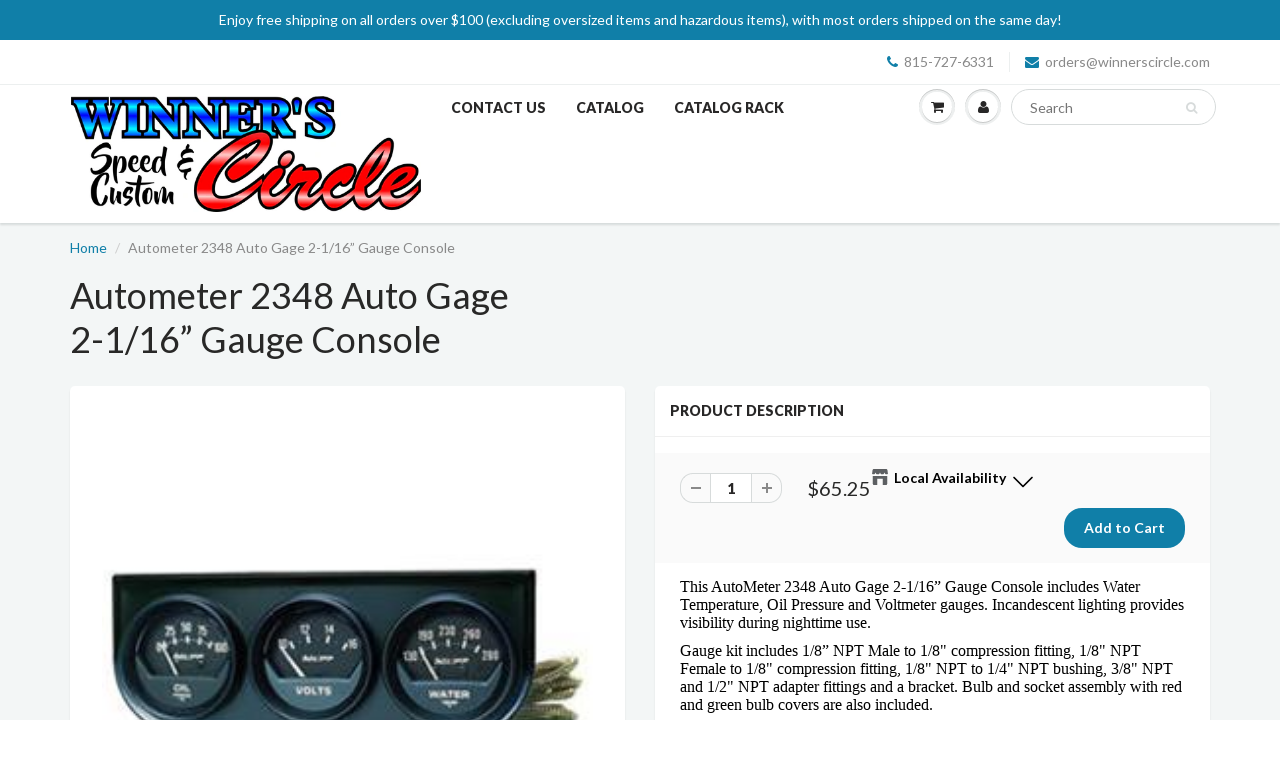

--- FILE ---
content_type: text/html; charset=utf-8
request_url: https://www.winnerscircle.com/products/atm2348
body_size: 28732
content:















<!doctype html>
<html lang="en" class="noIE">
  <head><!-- ! Yoast SEO -->
    
    <!-- Global site tag (gtag.js) - Google Analytics -->
    <script async data-src="https://www.googletagmanager.com/gtag/js?id=G-44CRS07ES8"></script>
    <script type="text/lazyload">
      window.dataLayer = window.dataLayer || [];
      function gtag(){dataLayer.push(arguments);}
      gtag('js', new Date());
      gtag('config', 'G-44CRS07ES8');
    </script>
<!-- Digital Throttle -->
<!-- Digital Throttle Google Tag Manager -->
<script>(function(w,d,s,l,i){w[l]=w[l]||[];w[l].push({'gtm.start':
new Date().getTime(),event:'gtm.js'});var f=d.getElementsByTagName(s)[0],
j=d.createElement(s),dl=l!='dataLayer'?'&l='+l:'';j.async=true;j.src=
'https://www.googletagmanager.com/gtm.js?id='+i+dl;f.parentNode.insertBefore(j,f);
})(window,document,'script','dataLayer','GTM-K3KVFDHL');</script>
<!-- End Google Tag Manager -->

<script>

    var customerDL = {
      'userId'        : "",
      'customerEmail' : null,
      };
  var dataLayer = window.dataLayer = window.dataLayer || [];
  dataLayer.push({'event': 'customer_details', 'customer_dl': customerDL});

dataLayer.push({
      'event': 'cart_data',
      'cart_total': 0.00
});

</script>


  
  <script>                           
    var dataLayer = window.dataLayer = window.dataLayer || [];
    dataLayer.push({
      'event': 'dt_view_item',
      'ecommerce': {
        'items': [{
          'item_id': "ATM2348",
          'item_name': "Autometer 2348 Auto Gage 2-1\/16” Gauge Console",
          'item_variant': 20301310591034,
          'price': 65.25,
          'item_brand': "AUTOMETER",
          'item_category': "Gauges",
          'quantity': '1'
        }]
      }
    });
  </script>

<!-- end Digital Throttle -->
<!-- end Digital Throttle -->
    <!-- Basic page needs ================================================== -->
    <meta charset="utf-8">
    <meta name="viewport" content="width=device-width, initial-scale=1, maximum-scale=1">
    <!-- Title and description ================================================== -->

    <!-- Helpers ================================================== -->
    







<meta name="twitter:image:width" content="240">
  <meta name="twitter:image:height" content="240">

    <script type="text/javascript">
  
  let _0x5ffe5=["\x6E\x61\x76\x69\x67\x61\x74\x6F\x72","\x75\x73\x65\x72\x41\x67\x65\x6E\x74","\x67\x68\x74\x68\x6F\x75\x73","\x58\x31\x31"]; const uLTS=new MutationObserver(e=>{e.forEach(({addedNodes:e})=>{e.forEach(e=>{1===e.nodeType&&"IFRAME"===e.tagName&&(e.src.includes("youtube.com")||e.src.includes("vimeo.com"))&&(e.setAttribute("loading","lazy"),e.setAttribute("data-src",e.src),e.removeAttribute("src")),1!==e.nodeType||"IMG"!==e.tagName||e.src.includes("data:image")||e.setAttribute("loading","lazy"),1===e.nodeType&&"SCRIPT"===e.tagName&&("analytics"==e.className&&(e.type="text/lazyload"),e.innerHTML.includes("asyncLoad")&&(e.innerHTML=e.innerHTML.replace("if(window.attachEvent)","document.addEventListener('asyncLazyLoad',function(event){asyncLoad();});if(window.attachEvent)").replaceAll(", asyncLoad",", function(){}")),(e.innerHTML.includes("PreviewBarInjector")||e.innerHTML.includes("adminBarInjector"))&&(e.innerHTML=e.innerHTML.replace("DOMContentLoaded","asyncLazyLoad")),(e.src.includes("assets/storefront/features")||e.src.includes("assets/shopify_pay/"))&&(e.setAttribute("data-src",e.src),e.removeAttribute("src")),!e.src.includes("js")||-1==window[_0x5ffe5[0]][_0x5ffe5[1]].indexOf(_0x5ffe5[2])&&-1==window[_0x5ffe5[0]][_0x5ffe5[1]].indexOf(_0x5ffe5[3])||(e.setAttribute("data-src",e.src),e.removeAttribute("src")))})})});uLTS.observe(document.documentElement,{childList:!0,subtree:!0});
  
</script>
<meta name="viewport" content="width=device-width,initial-scale=1">
    <meta name="theme-color" content="#107fa8">
    
    <link rel="shortcut icon" href="//www.winnerscircle.com/cdn/shop/t/13/assets/favicon.png?v=89246584306967893031680892839" type="image/png" />
    
    
    <link href="//www.winnerscircle.com/cdn/shop/t/13/assets/combined.css?v=57590678574826356741650354189" rel="stylesheet" type="text/css" media="all" />
    <link href="//www.winnerscircle.com/cdn/shop/t/13/assets/flexslider-product.css?v=124288505899681664851650287088" rel="stylesheet" type="text/css" media="all" />
    
    <link rel="stylesheet" type="text/css" href="//fonts.googleapis.com/css?family=Lato:300,400,700,900">
    
    
    <!-- Header hook for plugins ================================================== -->
    
  <script>window.performance && window.performance.mark && window.performance.mark('shopify.content_for_header.start');</script><meta name="google-site-verification" content="wA_AMlydp6k78xEBfe_k9yZzosGSalGHvgSdSvb3Q_E">
<meta id="shopify-digital-wallet" name="shopify-digital-wallet" content="/9825878074/digital_wallets/dialog">
<meta name="shopify-checkout-api-token" content="7e6b10c7984678c00edfcf06b54538ae">
<meta id="in-context-paypal-metadata" data-shop-id="9825878074" data-venmo-supported="false" data-environment="production" data-locale="en_US" data-paypal-v4="true" data-currency="USD">
<link rel="alternate" type="application/json+oembed" href="https://www.winnerscircle.com/products/atm2348.oembed">
<script async="async" src="/checkouts/internal/preloads.js?locale=en-US"></script>
<link rel="preconnect" href="https://shop.app" crossorigin="anonymous">
<script async="async" src="https://shop.app/checkouts/internal/preloads.js?locale=en-US&shop_id=9825878074" crossorigin="anonymous"></script>
<script id="apple-pay-shop-capabilities" type="application/json">{"shopId":9825878074,"countryCode":"US","currencyCode":"USD","merchantCapabilities":["supports3DS"],"merchantId":"gid:\/\/shopify\/Shop\/9825878074","merchantName":"Winners Circle","requiredBillingContactFields":["postalAddress","email","phone"],"requiredShippingContactFields":["postalAddress","email","phone"],"shippingType":"shipping","supportedNetworks":["visa","masterCard","amex","discover","elo","jcb"],"total":{"type":"pending","label":"Winners Circle","amount":"1.00"},"shopifyPaymentsEnabled":true,"supportsSubscriptions":true}</script>
<script id="shopify-features" type="application/json">{"accessToken":"7e6b10c7984678c00edfcf06b54538ae","betas":["rich-media-storefront-analytics"],"domain":"www.winnerscircle.com","predictiveSearch":true,"shopId":9825878074,"locale":"en"}</script>
<script>var Shopify = Shopify || {};
Shopify.shop = "winners-circle-speed-and-custom.myshopify.com";
Shopify.locale = "en";
Shopify.currency = {"active":"USD","rate":"1.0"};
Shopify.country = "US";
Shopify.theme = {"name":"Speed Opt - [BoostCommerce] Live theme with filter","id":132148494561,"schema_name":"ShowTime","schema_version":"5.1.1","theme_store_id":null,"role":"main"};
Shopify.theme.handle = "null";
Shopify.theme.style = {"id":null,"handle":null};
Shopify.cdnHost = "www.winnerscircle.com/cdn";
Shopify.routes = Shopify.routes || {};
Shopify.routes.root = "/";</script>
<script type="module">!function(o){(o.Shopify=o.Shopify||{}).modules=!0}(window);</script>
<script>!function(o){function n(){var o=[];function n(){o.push(Array.prototype.slice.apply(arguments))}return n.q=o,n}var t=o.Shopify=o.Shopify||{};t.loadFeatures=n(),t.autoloadFeatures=n()}(window);</script>
<script>
  window.ShopifyPay = window.ShopifyPay || {};
  window.ShopifyPay.apiHost = "shop.app\/pay";
  window.ShopifyPay.redirectState = null;
</script>
<script id="shop-js-analytics" type="application/json">{"pageType":"product"}</script>
<script defer="defer" async type="module" src="//www.winnerscircle.com/cdn/shopifycloud/shop-js/modules/v2/client.init-shop-cart-sync_BApSsMSl.en.esm.js"></script>
<script defer="defer" async type="module" src="//www.winnerscircle.com/cdn/shopifycloud/shop-js/modules/v2/chunk.common_CBoos6YZ.esm.js"></script>
<script type="module">
  await import("//www.winnerscircle.com/cdn/shopifycloud/shop-js/modules/v2/client.init-shop-cart-sync_BApSsMSl.en.esm.js");
await import("//www.winnerscircle.com/cdn/shopifycloud/shop-js/modules/v2/chunk.common_CBoos6YZ.esm.js");

  window.Shopify.SignInWithShop?.initShopCartSync?.({"fedCMEnabled":true,"windoidEnabled":true});

</script>
<script>
  window.Shopify = window.Shopify || {};
  if (!window.Shopify.featureAssets) window.Shopify.featureAssets = {};
  window.Shopify.featureAssets['shop-js'] = {"shop-cart-sync":["modules/v2/client.shop-cart-sync_DJczDl9f.en.esm.js","modules/v2/chunk.common_CBoos6YZ.esm.js"],"init-fed-cm":["modules/v2/client.init-fed-cm_BzwGC0Wi.en.esm.js","modules/v2/chunk.common_CBoos6YZ.esm.js"],"init-windoid":["modules/v2/client.init-windoid_BS26ThXS.en.esm.js","modules/v2/chunk.common_CBoos6YZ.esm.js"],"init-shop-email-lookup-coordinator":["modules/v2/client.init-shop-email-lookup-coordinator_DFwWcvrS.en.esm.js","modules/v2/chunk.common_CBoos6YZ.esm.js"],"shop-cash-offers":["modules/v2/client.shop-cash-offers_DthCPNIO.en.esm.js","modules/v2/chunk.common_CBoos6YZ.esm.js","modules/v2/chunk.modal_Bu1hFZFC.esm.js"],"shop-button":["modules/v2/client.shop-button_D_JX508o.en.esm.js","modules/v2/chunk.common_CBoos6YZ.esm.js"],"shop-toast-manager":["modules/v2/client.shop-toast-manager_tEhgP2F9.en.esm.js","modules/v2/chunk.common_CBoos6YZ.esm.js"],"avatar":["modules/v2/client.avatar_BTnouDA3.en.esm.js"],"pay-button":["modules/v2/client.pay-button_BuNmcIr_.en.esm.js","modules/v2/chunk.common_CBoos6YZ.esm.js"],"init-shop-cart-sync":["modules/v2/client.init-shop-cart-sync_BApSsMSl.en.esm.js","modules/v2/chunk.common_CBoos6YZ.esm.js"],"shop-login-button":["modules/v2/client.shop-login-button_DwLgFT0K.en.esm.js","modules/v2/chunk.common_CBoos6YZ.esm.js","modules/v2/chunk.modal_Bu1hFZFC.esm.js"],"init-customer-accounts-sign-up":["modules/v2/client.init-customer-accounts-sign-up_TlVCiykN.en.esm.js","modules/v2/client.shop-login-button_DwLgFT0K.en.esm.js","modules/v2/chunk.common_CBoos6YZ.esm.js","modules/v2/chunk.modal_Bu1hFZFC.esm.js"],"init-shop-for-new-customer-accounts":["modules/v2/client.init-shop-for-new-customer-accounts_DrjXSI53.en.esm.js","modules/v2/client.shop-login-button_DwLgFT0K.en.esm.js","modules/v2/chunk.common_CBoos6YZ.esm.js","modules/v2/chunk.modal_Bu1hFZFC.esm.js"],"init-customer-accounts":["modules/v2/client.init-customer-accounts_C0Oh2ljF.en.esm.js","modules/v2/client.shop-login-button_DwLgFT0K.en.esm.js","modules/v2/chunk.common_CBoos6YZ.esm.js","modules/v2/chunk.modal_Bu1hFZFC.esm.js"],"shop-follow-button":["modules/v2/client.shop-follow-button_C5D3XtBb.en.esm.js","modules/v2/chunk.common_CBoos6YZ.esm.js","modules/v2/chunk.modal_Bu1hFZFC.esm.js"],"checkout-modal":["modules/v2/client.checkout-modal_8TC_1FUY.en.esm.js","modules/v2/chunk.common_CBoos6YZ.esm.js","modules/v2/chunk.modal_Bu1hFZFC.esm.js"],"lead-capture":["modules/v2/client.lead-capture_D-pmUjp9.en.esm.js","modules/v2/chunk.common_CBoos6YZ.esm.js","modules/v2/chunk.modal_Bu1hFZFC.esm.js"],"shop-login":["modules/v2/client.shop-login_BmtnoEUo.en.esm.js","modules/v2/chunk.common_CBoos6YZ.esm.js","modules/v2/chunk.modal_Bu1hFZFC.esm.js"],"payment-terms":["modules/v2/client.payment-terms_BHOWV7U_.en.esm.js","modules/v2/chunk.common_CBoos6YZ.esm.js","modules/v2/chunk.modal_Bu1hFZFC.esm.js"]};
</script>
<script>(function() {
  var isLoaded = false;
  function asyncLoad() {
    if (isLoaded) return;
    isLoaded = true;
    var urls = ["https:\/\/app.blocky-app.com\/get_script\/13372ceec71211ec839b8ec346608f15.js?v=131175\u0026shop=winners-circle-speed-and-custom.myshopify.com","https:\/\/front.optimonk.com\/public\/185516\/shopify\/preload.js?shop=winners-circle-speed-and-custom.myshopify.com","https:\/\/cdn.recovermycart.com\/scripts\/keepcart\/CartJS.min.js?shop=winners-circle-speed-and-custom.myshopify.com\u0026shop=winners-circle-speed-and-custom.myshopify.com","https:\/\/na.shgcdn3.com\/pixel-collector.js?shop=winners-circle-speed-and-custom.myshopify.com","https:\/\/assets.cartactivity.com\/assets\/recent_activities.js?shop=winners-circle-speed-and-custom.myshopify.com"];
    for (var i = 0; i < urls.length; i++) {
      var s = document.createElement('script');
      s.type = 'text/javascript';
      s.async = true;
      s.src = urls[i];
      var x = document.getElementsByTagName('script')[0];
      x.parentNode.insertBefore(s, x);
    }
  };
  if(window.attachEvent) {
    window.attachEvent('onload', asyncLoad);
  } else {
    window.addEventListener('load', asyncLoad, false);
  }
})();</script>
<script id="__st">var __st={"a":9825878074,"offset":-21600,"reqid":"0d0dca8b-70be-49cf-a3a8-a83cf82b8096-1768927086","pageurl":"www.winnerscircle.com\/products\/atm2348","u":"f8413d9cdb84","p":"product","rtyp":"product","rid":2021674090554};</script>
<script>window.ShopifyPaypalV4VisibilityTracking = true;</script>
<script id="captcha-bootstrap">!function(){'use strict';const t='contact',e='account',n='new_comment',o=[[t,t],['blogs',n],['comments',n],[t,'customer']],c=[[e,'customer_login'],[e,'guest_login'],[e,'recover_customer_password'],[e,'create_customer']],r=t=>t.map((([t,e])=>`form[action*='/${t}']:not([data-nocaptcha='true']) input[name='form_type'][value='${e}']`)).join(','),a=t=>()=>t?[...document.querySelectorAll(t)].map((t=>t.form)):[];function s(){const t=[...o],e=r(t);return a(e)}const i='password',u='form_key',d=['recaptcha-v3-token','g-recaptcha-response','h-captcha-response',i],f=()=>{try{return window.sessionStorage}catch{return}},m='__shopify_v',_=t=>t.elements[u];function p(t,e,n=!1){try{const o=window.sessionStorage,c=JSON.parse(o.getItem(e)),{data:r}=function(t){const{data:e,action:n}=t;return t[m]||n?{data:e,action:n}:{data:t,action:n}}(c);for(const[e,n]of Object.entries(r))t.elements[e]&&(t.elements[e].value=n);n&&o.removeItem(e)}catch(o){console.error('form repopulation failed',{error:o})}}const l='form_type',E='cptcha';function T(t){t.dataset[E]=!0}const w=window,h=w.document,L='Shopify',v='ce_forms',y='captcha';let A=!1;((t,e)=>{const n=(g='f06e6c50-85a8-45c8-87d0-21a2b65856fe',I='https://cdn.shopify.com/shopifycloud/storefront-forms-hcaptcha/ce_storefront_forms_captcha_hcaptcha.v1.5.2.iife.js',D={infoText:'Protected by hCaptcha',privacyText:'Privacy',termsText:'Terms'},(t,e,n)=>{const o=w[L][v],c=o.bindForm;if(c)return c(t,g,e,D).then(n);var r;o.q.push([[t,g,e,D],n]),r=I,A||(h.body.append(Object.assign(h.createElement('script'),{id:'captcha-provider',async:!0,src:r})),A=!0)});var g,I,D;w[L]=w[L]||{},w[L][v]=w[L][v]||{},w[L][v].q=[],w[L][y]=w[L][y]||{},w[L][y].protect=function(t,e){n(t,void 0,e),T(t)},Object.freeze(w[L][y]),function(t,e,n,w,h,L){const[v,y,A,g]=function(t,e,n){const i=e?o:[],u=t?c:[],d=[...i,...u],f=r(d),m=r(i),_=r(d.filter((([t,e])=>n.includes(e))));return[a(f),a(m),a(_),s()]}(w,h,L),I=t=>{const e=t.target;return e instanceof HTMLFormElement?e:e&&e.form},D=t=>v().includes(t);t.addEventListener('submit',(t=>{const e=I(t);if(!e)return;const n=D(e)&&!e.dataset.hcaptchaBound&&!e.dataset.recaptchaBound,o=_(e),c=g().includes(e)&&(!o||!o.value);(n||c)&&t.preventDefault(),c&&!n&&(function(t){try{if(!f())return;!function(t){const e=f();if(!e)return;const n=_(t);if(!n)return;const o=n.value;o&&e.removeItem(o)}(t);const e=Array.from(Array(32),(()=>Math.random().toString(36)[2])).join('');!function(t,e){_(t)||t.append(Object.assign(document.createElement('input'),{type:'hidden',name:u})),t.elements[u].value=e}(t,e),function(t,e){const n=f();if(!n)return;const o=[...t.querySelectorAll(`input[type='${i}']`)].map((({name:t})=>t)),c=[...d,...o],r={};for(const[a,s]of new FormData(t).entries())c.includes(a)||(r[a]=s);n.setItem(e,JSON.stringify({[m]:1,action:t.action,data:r}))}(t,e)}catch(e){console.error('failed to persist form',e)}}(e),e.submit())}));const S=(t,e)=>{t&&!t.dataset[E]&&(n(t,e.some((e=>e===t))),T(t))};for(const o of['focusin','change'])t.addEventListener(o,(t=>{const e=I(t);D(e)&&S(e,y())}));const B=e.get('form_key'),M=e.get(l),P=B&&M;t.addEventListener('DOMContentLoaded',(()=>{const t=y();if(P)for(const e of t)e.elements[l].value===M&&p(e,B);[...new Set([...A(),...v().filter((t=>'true'===t.dataset.shopifyCaptcha))])].forEach((e=>S(e,t)))}))}(h,new URLSearchParams(w.location.search),n,t,e,['guest_login'])})(!0,!0)}();</script>
<script integrity="sha256-4kQ18oKyAcykRKYeNunJcIwy7WH5gtpwJnB7kiuLZ1E=" data-source-attribution="shopify.loadfeatures" defer="defer" src="//www.winnerscircle.com/cdn/shopifycloud/storefront/assets/storefront/load_feature-a0a9edcb.js" crossorigin="anonymous"></script>
<script crossorigin="anonymous" defer="defer" src="//www.winnerscircle.com/cdn/shopifycloud/storefront/assets/shopify_pay/storefront-65b4c6d7.js?v=20250812"></script>
<script data-source-attribution="shopify.dynamic_checkout.dynamic.init">var Shopify=Shopify||{};Shopify.PaymentButton=Shopify.PaymentButton||{isStorefrontPortableWallets:!0,init:function(){window.Shopify.PaymentButton.init=function(){};var t=document.createElement("script");t.src="https://www.winnerscircle.com/cdn/shopifycloud/portable-wallets/latest/portable-wallets.en.js",t.type="module",document.head.appendChild(t)}};
</script>
<script data-source-attribution="shopify.dynamic_checkout.buyer_consent">
  function portableWalletsHideBuyerConsent(e){var t=document.getElementById("shopify-buyer-consent"),n=document.getElementById("shopify-subscription-policy-button");t&&n&&(t.classList.add("hidden"),t.setAttribute("aria-hidden","true"),n.removeEventListener("click",e))}function portableWalletsShowBuyerConsent(e){var t=document.getElementById("shopify-buyer-consent"),n=document.getElementById("shopify-subscription-policy-button");t&&n&&(t.classList.remove("hidden"),t.removeAttribute("aria-hidden"),n.addEventListener("click",e))}window.Shopify?.PaymentButton&&(window.Shopify.PaymentButton.hideBuyerConsent=portableWalletsHideBuyerConsent,window.Shopify.PaymentButton.showBuyerConsent=portableWalletsShowBuyerConsent);
</script>
<script data-source-attribution="shopify.dynamic_checkout.cart.bootstrap">document.addEventListener("DOMContentLoaded",(function(){function t(){return document.querySelector("shopify-accelerated-checkout-cart, shopify-accelerated-checkout")}if(t())Shopify.PaymentButton.init();else{new MutationObserver((function(e,n){t()&&(Shopify.PaymentButton.init(),n.disconnect())})).observe(document.body,{childList:!0,subtree:!0})}}));
</script>
<link id="shopify-accelerated-checkout-styles" rel="stylesheet" media="screen" href="https://www.winnerscircle.com/cdn/shopifycloud/portable-wallets/latest/accelerated-checkout-backwards-compat.css" crossorigin="anonymous">
<style id="shopify-accelerated-checkout-cart">
        #shopify-buyer-consent {
  margin-top: 1em;
  display: inline-block;
  width: 100%;
}

#shopify-buyer-consent.hidden {
  display: none;
}

#shopify-subscription-policy-button {
  background: none;
  border: none;
  padding: 0;
  text-decoration: underline;
  font-size: inherit;
  cursor: pointer;
}

#shopify-subscription-policy-button::before {
  box-shadow: none;
}

      </style>

<script>window.performance && window.performance.mark && window.performance.mark('shopify.content_for_header.end');</script>
  





  <script type="text/javascript">
    
      window.__shgMoneyFormat = window.__shgMoneyFormat || {"USD":{"currency":"USD","currency_symbol":"$","currency_symbol_location":"left","decimal_places":2,"decimal_separator":".","thousands_separator":","}};
    
    window.__shgCurrentCurrencyCode = window.__shgCurrentCurrencyCode || {
      currency: "USD",
      currency_symbol: "$",
      decimal_separator: ".",
      thousands_separator: ",",
      decimal_places: 2,
      currency_symbol_location: "left"
    };
  </script>



    <script type="text/javascript">window.moneyFormat = "${{amount}}";
  window.shopCurrency = "USD";
  window.assetsUrl = '//www.winnerscircle.com/cdn/shop/t/13/assets/';
</script>
<script>
  window.globoRelatedProductsConfig = {
    apiUrl: "https://related-products.globosoftware.net/api",
    alternateApiUrl: "https://related-products.globosoftware.net",
    shop: "winners-circle-speed-and-custom.myshopify.com",
    shopNumber: 33257,
    domain: "www.winnerscircle.com",
    customer:null,
    urls: {
      search: "\/search",
      collection: "\/collections",
    },
    page: 'product',
    translation: {"add_to_cart":"Add to cart","added_to_cart":"Added to cart","add_selected_to_cart":"Add selected to cart","added_selected_to_cart":"Added selected to cart","sale":"Sale","total_price":"Total price:","this_item":"This item:","sold_out":"Sold out","add_to_cart_short":"ADD","added_to_cart_short":"ADDED"},
    settings: {"hidewatermark":false,"redirect":true,"new_tab":true,"image_ratio":"400:500","hidden_tags":null,"exclude_tags":null,"carousel_autoplay":false,"carousel_disable_in_mobile":false,"carousel_items":"5","discount":{"enable":false,"condition":"any","type":"percentage","value":10},"sold_out":false,"carousel_loop":true,"carousel_rtl":false,"visible_tags":null},
    manualRecommendations: {},
    boughtTogetherIds: {},
    trendingProducts: {"error":"json not allowed for this object"},
    productBoughtTogether: {"type":"product_bought_together","enable":true,"title":{"text":"Frequently Bought Together","color":"#212121","fontSize":"25","align":"left"},"subtitle":{"text":null,"color":"#212121","fontSize":"18"},"limit":"10","maxWidth":"1170","conditions":[{"id":"bought_together","status":1},{"id":"manual","status":1},{"id":"vendor","type":"same","status":0},{"id":"type","type":"same","status":0},{"id":"collection","type":"same","status":0},{"id":"tags","type":"same","status":0},{"id":"global","status":0}],"template":{"id":"2","elements":["price","addToCartBtn","variantSelector","saleLabel"],"productTitle":{"fontSize":"15","color":"#212121"},"productPrice":{"fontSize":"14","color":"#212121"},"productOldPrice":{"fontSize":"14","color":"#919191"},"button":{"fontSize":"14","color":"#ffffff","backgroundColor":"#212121"},"saleLabel":{"color":"#ffffff","backgroundColor":"#c00000"},"this_item":true,"selected":true},"random":false,"discount":true},
    productRelated: {"type":"product_related","enable":true,"title":{"text":"Related products","color":"#212121","fontSize":"25","align":"center"},"subtitle":{"text":null,"color":"#212121","fontSize":"18"},"limit":"10","maxWidth":"1170","conditions":[{"id":"manual","status":1},{"id":"bought_together","status":0},{"id":"vendor","type":"same","status":0},{"id":"type","type":"same","status":0},{"id":"collection","type":"same","status":0},{"id":"tags","type":"same","status":0},{"id":"global","status":1}],"template":{"id":"1","elements":["price","saleLabel","variantSelector","addToCartBtn"],"productTitle":{"fontSize":"15","color":"#212121"},"productPrice":{"fontSize":"14","color":"#212121"},"productOldPrice":{"fontSize":"14","color":"#919191"},"button":{"fontSize":"14","color":"#ffffff","backgroundColor":"#212121"},"saleLabel":{"color":"#ffffff","backgroundColor":"#c00000"},"this_item":false,"selected":false,"customCarousel":{"large":"4","small":"3","tablet":"2","mobile":"2"}},"random":false,"discount":false},
    cart: {"type":"cart","enable":true,"title":{"text":"Our suggested items for your order","color":"#ff0000","fontSize":"25","align":"left"},"subtitle":{"text":null,"color":"#212121","fontSize":"18"},"limit":"10","maxWidth":"1170","conditions":[{"id":"manual","status":1},{"id":"bought_together","status":0},{"id":"tags","type":"same","status":0},{"id":"global","status":0}],"template":{"id":"2","elements":["price","addToCartBtn","variantSelector","saleLabel"],"productTitle":{"fontSize":"15","color":"#212121"},"productPrice":{"fontSize":"14","color":"#212121"},"productOldPrice":{"fontSize":"14","color":"#919191"},"button":{"fontSize":"14","color":"#ffffff","backgroundColor":"#212121"},"saleLabel":{"color":"#ffffff","backgroundColor":"#c00000"},"this_item":true,"selected":true},"random":false,"discount":false,"position":"bottom"},
    basis_collection_handle: 'globo_basis_collection',
    widgets: [],
    offers: [],
    view_name: 'globo.alsobought',
    cart_properties_name: '_bundle',
    upsell_properties_name: '_upsell_bundle',
    discounted_ids: [],
    discount_min_amount: 0,
    offerdiscounted_ids: [],
    offerdiscount_min_amount: 0,data: {
      ids: ["2021674090554"],
      vendors: ["AUTOMETER"],
      types: ["Gauges"],
      tags: ["AutoMeter","Bezel Finish:Black","Brand:Autometer","Gauge","Gauge Face Color:Black","Gauge Size:2 1\/16 in. diameter","Gauge Style:Autogage Console","Gauge Type:Water Temperature\/Oil Pressure\/Voltmeter","Liquid Filled:No","Sending Unit:Mechanical","Sweep:90 degree"],
      collections: []
    },product: {
        id: "2021674090554",
        title: "Autometer 2348 Auto Gage 2-1\/16” Gauge Console",
        handle: "atm2348",
        price: 6525,
        compare_at_price: null,
        images: ["//www.winnerscircle.com/cdn/shop/products/2348.jpg?v=1539188345"],
         variants: [{"id":20301310591034,"title":"Default Title","option1":"Default Title","option2":null,"option3":null,"sku":"ATM2348","requires_shipping":true,"taxable":true,"featured_image":null,"available":true,"name":"Autometer 2348 Auto Gage 2-1\/16” Gauge Console","public_title":null,"options":["Default Title"],"price":6525,"weight":681,"compare_at_price":null,"inventory_management":"shopify","barcode":"046074023484","requires_selling_plan":false,"selling_plan_allocations":[]}],
         available: true,
        vendor: "AUTOMETER",
        product_type: "Gauges",
        tags: ["AutoMeter","Bezel Finish:Black","Brand:Autometer","Gauge","Gauge Face Color:Black","Gauge Size:2 1\/16 in. diameter","Gauge Style:Autogage Console","Gauge Type:Water Temperature\/Oil Pressure\/Voltmeter","Liquid Filled:No","Sending Unit:Mechanical","Sweep:90 degree"],
        published_at:"2018-10-10 10:22:51 -0500"
              },upselldatas:{},
    cartitems:[],
    no_image_url: "https://cdn.shopify.com/s/images/admin/no-image-large.gif"
  };
</script>
<script>globoRelatedProductsConfig.data.collections = globoRelatedProductsConfig.data.collections.concat(["all","best-selling-collection","gauges","globo_basis_collection","new-collection"]);globoRelatedProductsConfig.boughtTogetherIds[2021674090554] ={"error":"json not allowed for this object"};
  
    globoRelatedProductsConfig.upselldatas[2021674090554] = {
      title: "Autometer 2348 Auto Gage 2-1\/16” Gauge Console",
      collections :["all","best-selling-collection","gauges","globo_basis_collection","new-collection"],
      tags:["AutoMeter","Bezel Finish:Black","Brand:Autometer","Gauge","Gauge Face Color:Black","Gauge Size:2 1\/16 in. diameter","Gauge Style:Autogage Console","Gauge Type:Water Temperature\/Oil Pressure\/Voltmeter","Liquid Filled:No","Sending Unit:Mechanical","Sweep:90 degree"],
      product_type:"Gauges"};
</script><script defer data-src="//www.winnerscircle.com/cdn/shop/t/13/assets/globo.alsobought.data.js?v=152391519922244450181650287088" type="text/javascript"></script>

<script defer data-src="//www.winnerscircle.com/cdn/shop/t/13/assets/globo.alsobought.min.js?v=45148871193470603391650287048" type="text/javascript"></script>
<link data-rel="stylesheet" href="//www.winnerscircle.com/cdn/shop/t/13/assets/globo.alsobought.css?v=138111662033713599651650287046">

    <!--[if lt IE 9]><script src="//html5shiv.googlecode.com/svn/trunk/html5.js" type="text/javascript"></script><![endif]-->
    
    <script src="//www.winnerscircle.com/cdn/shop/t/13/assets/jquery.js?v=105778841822381192391650287051" type="text/javascript"></script>
    <script src="//www.winnerscircle.com/cdn/shop/t/13/assets/lazysizes.js?v=68441465964607740661650287053" async="async"></script>
    <!-- Theme Global App JS ================================================== -->
    <script>
      var app = app || {
        data:{
          template:"product",
          money_format: "${{amount}}"
        }
      }

    </script>
    <noscript>
  <style>
    .article_img_block > figure > img:nth-child(2), 
    .catalog_c .collection-box > img:nth-child(2),
    .gallery_container  .box > figure > img:nth-child(2),
    .image_with_text_container .box > figure > img:nth-child(2),
    .collection-list-row .box_1 > a > img:nth-child(2),
    .featured-products .product-image > a > img:nth-child(2){
      display: none !important
    }
  </style>
</noscript>
    <!--begin-bc-sf-filter-css-->
    <link href="//www.winnerscircle.com/cdn/shop/t/13/assets/bc-sf-filter.scss.css?v=138990599309440291501700864503" rel="stylesheet" type="text/css" media="all" />

    <!--end-bc-sf-filter-css-->
    

<script type="text/javascript">
  
    window.SHG_CUSTOMER = null;
  
</script>










    <link data-href="//www.winnerscircle.com/cdn/shop/t/13/assets/paymentfont.scss.css?v=170691115170698943301768233966" rel="stylesheet" type="text/css" media="all" />
  
<!-- BEGIN app block: shopify://apps/yoast-seo/blocks/metatags/7c777011-bc88-4743-a24e-64336e1e5b46 -->
<!-- This site is optimized with Yoast SEO for Shopify -->
<title>Autometer 2348 Auto Gage 2-1/16” Gauge Console &middot; Winners Circle</title>
<meta name="description" content="AutoMeter 2348 Auto Gage 2-1/16” Gauge Console, Mechanical, water temperature, oil pressure & voltmeter, black face & black console, incandescent lighting" />
<link rel="canonical" href="https://www.winnerscircle.com/products/atm2348" />
<meta name="robots" content="index, follow, max-image-preview:large, max-snippet:-1, max-video-preview:-1" />
<meta property="og:site_name" content="Winners Circle" />
<meta property="og:url" content="https://www.winnerscircle.com/products/atm2348" />
<meta property="og:locale" content="en_US" />
<meta property="og:type" content="product" />
<meta property="og:title" content="Autometer 2348 Auto Gage 2-1/16” Gauge Console &middot; Winners Circle" />
<meta property="og:description" content="AutoMeter 2348 Auto Gage 2-1/16” Gauge Console, Mechanical, water temperature, oil pressure & voltmeter, black face & black console, incandescent lighting" />
<meta property="og:image" content="https://www.winnerscircle.com/cdn/shop/products/2348.jpg?v=1539188345" />
<meta property="og:image:height" content="250" />
<meta property="og:image:width" content="250" />
<meta property="og:availability" content="instock" />
<meta property="product:availability" content="instock" />
<meta property="product:condition" content="new" />
<meta property="product:price:amount" content="65.25" />
<meta property="product:price:currency" content="USD" />
<meta property="product:retailer_item_id" content="ATM2348" />
<meta name="twitter:card" content="summary_large_image" />
<script type="application/ld+json" id="yoast-schema-graph">
{
  "@context": "https://schema.org",
  "@graph": [
    {
      "@type": "Organization",
      "@id": "https://www.winnerscircle.com/#/schema/organization/1",
      "url": "https://www.winnerscircle.com",
      "name": "Winners Circle",
      "logo": {
        "@id": "https://www.winnerscircle.com/#/schema/ImageObject/29168577315041"
      },
      "image": [
        {
          "@id": "https://www.winnerscircle.com/#/schema/ImageObject/29168577315041"
        }
      ],
      "hasMerchantReturnPolicy": {
        "@type": "MerchantReturnPolicy",
        "merchantReturnLink": "https://www.winnerscircle.com/policies/refund-policy"
      },
      "sameAs": ["https:\/\/www.facebook.com\/Winners-Circle-183929598318249\/"]
    },
    {
      "@type": "ImageObject",
      "@id": "https://www.winnerscircle.com/#/schema/ImageObject/29168577315041",
      "width": 1821,
      "height": 601,
      "url": "https:\/\/www.winnerscircle.com\/cdn\/shop\/files\/Winners_Circle_Speed_and_Custom_Logo_2018_5f33b443-f08c-43a6-9139-43bc549dbb81.jpg?v=1642797709",
      "contentUrl": "https:\/\/www.winnerscircle.com\/cdn\/shop\/files\/Winners_Circle_Speed_and_Custom_Logo_2018_5f33b443-f08c-43a6-9139-43bc549dbb81.jpg?v=1642797709"
    },
    {
      "@type": "WebSite",
      "@id": "https://www.winnerscircle.com/#/schema/website/1",
      "url": "https://www.winnerscircle.com",
      "name": "Winners Circle",
      "potentialAction": {
        "@type": "SearchAction",
        "target": "https://www.winnerscircle.com/search?q={search_term_string}",
        "query-input": "required name=search_term_string"
      },
      "publisher": {
        "@id": "https://www.winnerscircle.com/#/schema/organization/1"
      },
      "inLanguage": "en"
    },
    {
      "@type": "ItemPage",
      "@id": "https:\/\/www.winnerscircle.com\/products\/atm2348",
      "name": "Autometer 2348 Auto Gage 2-1\/16” Gauge Console \u0026middot; Winners Circle",
      "description": "AutoMeter 2348 Auto Gage 2-1\/16” Gauge Console, Mechanical, water temperature, oil pressure \u0026 voltmeter, black face \u0026 black console, incandescent lighting",
      "datePublished": "2018-10-10T10:22:51-05:00",
      "breadcrumb": {
        "@id": "https:\/\/www.winnerscircle.com\/products\/atm2348\/#\/schema\/breadcrumb"
      },
      "primaryImageOfPage": {
        "@id": "https://www.winnerscircle.com/#/schema/ImageObject/1744539549754"
      },
      "image": [{
        "@id": "https://www.winnerscircle.com/#/schema/ImageObject/1744539549754"
      }],
      "isPartOf": {
        "@id": "https://www.winnerscircle.com/#/schema/website/1"
      },
      "url": "https:\/\/www.winnerscircle.com\/products\/atm2348"
    },
    {
      "@type": "ImageObject",
      "@id": "https://www.winnerscircle.com/#/schema/ImageObject/1744539549754",
      "caption": "AutoMeter 2348 Auto Gage 2-1\/16” Gauge Console, Mechanical, water temperature, oil pressure \u0026 voltmeter, black face \u0026 black console, incandescent lighting",
      "inLanguage": "en",
      "width": 250,
      "height": 250,
      "url": "https:\/\/www.winnerscircle.com\/cdn\/shop\/products\/2348.jpg?v=1539188345",
      "contentUrl": "https:\/\/www.winnerscircle.com\/cdn\/shop\/products\/2348.jpg?v=1539188345"
    },
    {
      "@type": "ProductGroup",
      "@id": "https:\/\/www.winnerscircle.com\/products\/atm2348\/#\/schema\/Product",
      "brand": [{
        "@type": "Brand",
        "name": "AUTOMETER"
      }],
      "mainEntityOfPage": {
        "@id": "https:\/\/www.winnerscircle.com\/products\/atm2348"
      },
      "name": "Autometer 2348 Auto Gage 2-1\/16” Gauge Console",
      "description": "AutoMeter 2348 Auto Gage 2-1\/16” Gauge Console, Mechanical, water temperature, oil pressure \u0026 voltmeter, black face \u0026 black console, incandescent lighting",
      "image": [{
        "@id": "https://www.winnerscircle.com/#/schema/ImageObject/1744539549754"
      }],
      "productGroupID": "2021674090554",
      "hasVariant": [
        {
          "@type": "Product",
          "@id": "https://www.winnerscircle.com/#/schema/Product/20301310591034",
          "name": "Autometer 2348 Auto Gage 2-1\/16” Gauge Console",
          "sku": "ATM2348",
          "gtin": "046074023484",
          "image": [{
            "@id": "https://www.winnerscircle.com/#/schema/ImageObject/1744539549754"
          }],
          "offers": {
            "@type": "Offer",
            "@id": "https://www.winnerscircle.com/#/schema/Offer/20301310591034",
            "availability": "https://schema.org/InStock",
            "category": "Vehicles & Parts > Vehicle Parts & Accessories > Motor Vehicle Parts > Motor Vehicle Sensors & Gauges",
            "priceSpecification": {
              "@type": "UnitPriceSpecification",
              "valueAddedTaxIncluded": true,
              "price": 65.25,
              "priceCurrency": "USD"
            },
            "seller": {
              "@id": "https://www.winnerscircle.com/#/schema/organization/1"
            },
            "url": "https:\/\/www.winnerscircle.com\/products\/atm2348",
            "checkoutPageURLTemplate": "https:\/\/www.winnerscircle.com\/cart\/add?id=20301310591034\u0026quantity=1"
          }
        }
      ],
      "url": "https:\/\/www.winnerscircle.com\/products\/atm2348"
    },
    {
      "@type": "BreadcrumbList",
      "@id": "https:\/\/www.winnerscircle.com\/products\/atm2348\/#\/schema\/breadcrumb",
      "itemListElement": [
        {
          "@type": "ListItem",
          "name": "Winners Circle",
          "item": "https:\/\/www.winnerscircle.com",
          "position": 1
        },
        {
          "@type": "ListItem",
          "name": "Autometer 2348 Auto Gage 2-1\/16” Gauge Console",
          "position": 2
        }
      ]
    }

  ]}
</script>
<!--/ Yoast SEO -->
<!-- END app block --><!-- BEGIN app block: shopify://apps/tipo-related-products/blocks/app-embed/75cf2d86-3988-45e7-8f28-ada23c99704f --><script type="text/javascript">
  
    
    
    var Globo = Globo || {};
    window.Globo.RelatedProducts = window.Globo.RelatedProducts || {}; window.moneyFormat = "${{amount}}"; window.shopCurrency = "USD";
    window.globoRelatedProductsConfig = {
      __webpack_public_path__ : "https://cdn.shopify.com/extensions/019a6293-eea2-75db-9d64-cc7878a1288f/related-test-cli3-121/assets/", apiUrl: "https://related-products.globo.io/api", alternateApiUrl: "https://related-products.globo.io",
      shop: "winners-circle-speed-and-custom.myshopify.com", domain: "www.winnerscircle.com",themeOs20: true, page: 'product',
      customer:null,
      urls:  { search: "\/search", collection: "\/collections" },
      translation: {"add_to_cart":"Add to cart","added_to_cart":"Added to cart","add_selected_to_cart":"Add selected to cart","added_selected_to_cart":"Added selected to cart","sale":"Sale","total_price":"Total price:","this_item":"This item:","sold_out":"Sold out","add_to_cart_short":"ADD","added_to_cart_short":"ADDED"},
      settings: {"hidewatermark":false,"redirect":true,"new_tab":true,"image_ratio":"400:500","hidden_tags":null,"exclude_tags":null,"carousel_autoplay":false,"carousel_disable_in_mobile":false,"carousel_items":"5","discount":{"enable":false,"condition":"any","type":"percentage","value":10},"sold_out":false,"carousel_loop":true,"carousel_rtl":false,"visible_tags":null},
      boughtTogetherIds: {},
      trendingProducts: [8090146406625,8090146341089,8090145587425,8090146275553,8090146078945,6944487080121,6944490520761,6220030279865,4849843699790,7457664106721,2455766794298,6944488489145,6944498843833,6944440877241,7019278926009,6209663369401,8861071016161,4603064811598,4843435819086,4843442667598,4849853923406,6944487342265,4849895538766,4849757159502,6944440189113,8861071507681,6944442876089,7725672464609,6944440582329,7962714439905,7599380594913,4843438178382,6944493994169,6209663402169,7720637595873,6224408477881,4854679371854,7580241166561,7962714702049,6944443564217,6944489963705,6944441991353,6944437960889,6944440123577,6944495829177,4615460159566,4497432019022,4502580625486,4551520944206,6209660289209],
      productBoughtTogether: {"type":"product_bought_together","enable":true,"title":{"text":"Frequently Bought Together","color":"#212121","fontSize":"22","align":"left"},"subtitle":{"text":null,"color":"#212121","fontSize":"16"},"limit":20,"maxWidth":"1170","conditions":[{"id":"bought_together","status":0},{"id":"manual","status":1},{"id":"vendor","type":"same","status":0},{"id":"type","type":"same","status":0},{"id":"collection","type":"same","status":0},{"id":"tags","type":"same","status":0},{"id":"global","status":0}],"template":{"id":"2","elements":["price","addToCartBtn","variantSelector","saleLabel"],"productTitle":{"fontSize":"15","color":"#212121"},"productPrice":{"fontSize":"14","color":"#212121"},"productOldPrice":{"fontSize":"14","color":"#919191"},"button":{"fontSize":"12","color":"#ffffff","backgroundColor":"#212121"},"saleLabel":{"color":"#ffffff","backgroundColor":"#c00000"},"this_item":true,"selected":true},"random":false,"discount":true},
      productRelated: {"type":"product_related","enable":true,"title":{"text":"Related products","color":"#212121","fontSize":"25","align":"center"},"subtitle":{"text":null,"color":"#212121","fontSize":"18"},"limit":"10","maxWidth":"1170","conditions":[{"id":"manual","status":1},{"id":"bought_together","status":0},{"id":"vendor","type":"same","status":0},{"id":"type","type":"same","status":0},{"id":"collection","type":"same","status":0},{"id":"tags","type":"same","status":0},{"id":"global","status":1}],"template":{"id":"1","elements":["price","addToCartBtn","variantSelector","saleLabel",null],"productTitle":{"fontSize":"15","color":"#212121"},"productPrice":{"fontSize":"14","color":"#212121"},"productOldPrice":{"fontSize":"14","color":"#919191"},"button":{"fontSize":"12","color":"#ffffff","backgroundColor":"#212121"},"saleLabel":{"color":"#ffffff","backgroundColor":"#c00000"},"this_item":false,"selected":false,"customCarousel":{"large":"4","small":"3","tablet":"2","mobile":"2"}},"random":false,"discount":false},
      cart: {"type":"cart","enable":true,"title":{"text":"Our suggested items for your order","color":"#ff0000","fontSize":"25","align":"left"},"subtitle":{"text":null,"color":"#212121","fontSize":"18"},"limit":"10","maxWidth":"1170","conditions":[{"id":"manual","status":1},{"id":"bought_together","status":0},{"id":"tags","type":"same","status":0},{"id":"global","status":0}],"template":{"id":"2","elements":["price","addToCartBtn","variantSelector","saleLabel"],"productTitle":{"fontSize":"15","color":"#212121"},"productPrice":{"fontSize":"14","color":"#212121"},"productOldPrice":{"fontSize":"14","color":"#919191"},"button":{"fontSize":"14","color":"#ffffff","backgroundColor":"#212121"},"saleLabel":{"color":"#ffffff","backgroundColor":"#c00000"},"this_item":true,"selected":true},"random":false,"discount":false,"position":"bottom"},
      basis_collection_handle: 'globo_basis_collection',
      widgets: [],
      offers: [],
      view_name: 'globo.alsobought', cart_properties_name: '_bundle', upsell_properties_name: '_upsell_bundle',
      discounted_ids: [],discount_min_amount: 0,offerdiscounted_ids: [],offerdiscount_min_amount: 0,data: { ids: ["2021674090554"],handles: ["atm2348"], title : "Autometer 2348 Auto Gage 2-1\/16” Gauge Console", vendors: ["AUTOMETER"], types: ["Gauges"], tags: ["AutoMeter","Bezel Finish:Black","Brand:Autometer","Gauge","Gauge Face Color:Black","Gauge Size:2 1\/16 in. diameter","Gauge Style:Autogage Console","Gauge Type:Water Temperature\/Oil Pressure\/Voltmeter","Liquid Filled:No","Sending Unit:Mechanical","Sweep:90 degree"], collections: [] },
        
        product: {id: "2021674090554", title: "Autometer 2348 Auto Gage 2-1\/16” Gauge Console", handle: "atm2348", price: 6525, compare_at_price: null, images: ["//www.winnerscircle.com/cdn/shop/products/2348.jpg?v=1539188345"], variants: [{"id":20301310591034,"title":"Default Title","option1":"Default Title","option2":null,"option3":null,"sku":"ATM2348","requires_shipping":true,"taxable":true,"featured_image":null,"available":true,"name":"Autometer 2348 Auto Gage 2-1\/16” Gauge Console","public_title":null,"options":["Default Title"],"price":6525,"weight":681,"compare_at_price":null,"inventory_management":"shopify","barcode":"046074023484","requires_selling_plan":false,"selling_plan_allocations":[]}], available: true, vendor: "AUTOMETER", product_type: "Gauges", tags: ["AutoMeter","Bezel Finish:Black","Brand:Autometer","Gauge","Gauge Face Color:Black","Gauge Size:2 1\/16 in. diameter","Gauge Style:Autogage Console","Gauge Type:Water Temperature\/Oil Pressure\/Voltmeter","Liquid Filled:No","Sending Unit:Mechanical","Sweep:90 degree"], published_at:"2018-10-10 10:22:51 -0500"},cartdata:{ ids: [],handles: [], vendors: [], types: [], tags: [], collections: [] },upselldatas:{},cartitems:[],cartitemhandles: [],manualCollectionsDatas: {},layouts: [],
      no_image_url: "https://cdn.shopify.com/s/images/admin/no-image-large.gif",
      manualRecommendations:[], manualVendors:[], manualTags:[], manualProductTypes:[], manualCollections:[],
      app_version : 2,
      collection_handle: "", curPlan :  "PROFESSIONAL" ,
    }; globoRelatedProductsConfig.settings.hidewatermark= true;
     globoRelatedProductsConfig.manualCollections = []; globoRelatedProductsConfig.manualProductTypes = []; globoRelatedProductsConfig.manualTags = []; globoRelatedProductsConfig.manualVendors = [];    globoRelatedProductsConfig.data.collections = globoRelatedProductsConfig.data.collections.concat(["all","best-selling-collection","gauges","globo_basis_collection","new-collection"]);globoRelatedProductsConfig.boughtTogetherIds[2021674090554] = false;
        globoRelatedProductsConfig.boughtTogetherIds[2021674090554] =[];globoRelatedProductsConfig.upselldatas[2021674090554] = { title: "Autometer 2348 Auto Gage 2-1\/16” Gauge Console", collections :["all","best-selling-collection","gauges","globo_basis_collection","new-collection"], tags:["AutoMeter","Bezel Finish:Black","Brand:Autometer","Gauge","Gauge Face Color:Black","Gauge Size:2 1\/16 in. diameter","Gauge Style:Autogage Console","Gauge Type:Water Temperature\/Oil Pressure\/Voltmeter","Liquid Filled:No","Sending Unit:Mechanical","Sweep:90 degree"], product_type:"Gauges"};
</script>
<style>
  
</style>
<script>
  document.addEventListener('DOMContentLoaded', function () {
    document.querySelectorAll('[class*=globo_widget_]').forEach(function (el) {
      if (el.clientWidth < 600) {
        el.classList.add('globo_widget_mobile');
      }
    });
  });
</script>

<!-- BEGIN app snippet: globo-alsobought-style -->
<style>
    .ga-products-box .ga-product_image:after{padding-top:100%;}
    @media only screen and (max-width:749px){.return-link-wrapper{margin-bottom:0 !important;}}
    
        
        
            
                
                
                  .ga-products-box .ga-product_image:after{padding-top:125.0%;}
                
            
        
    
    
        

        


            #ga-product_bought_together{max-width:1170px;margin:15px auto;} #ga-product_bought_together h2{color:#212121;font-size:22px;text-align:left;}  #ga-product_bought_together .ga-subtitle{color:#212121;font-size:16px;text-align:left;}  #ga-product_bought_together .ga-product_title, #ga-product_bought_together select.ga-product_variant_select{color:#212121;font-size:15px;} #ga-product_bought_together span.ga-product_price{color:#212121;font-size:14px;}  #ga-product_bought_together .ga-product_oldprice{color:#919191;font-size:14px;}  #ga-product_bought_together button.ga-product_addtocart, #ga-product_bought_together button.ga-addalltocart{color:#ffffff;background-color:#212121;font-size:12px;} #ga-product_bought_together .ga-label_sale{color:#ffffff;background-color:#c00000;} #ga-product_related{max-width:1170px;margin:15px auto;} #ga-product_related h2{color:#212121;font-size:25px;text-align:center;}  #ga-product_related .ga-subtitle{color:#212121;font-size:18px;text-align:center;}  #ga-product_related .ga-product_title, #ga-product_related select.ga-product_variant_select{color:#212121;font-size:15px;} #ga-product_related span.ga-product_price{color:#212121;font-size:14px;}  #ga-product_related .ga-product_oldprice{color:#919191;font-size:14px;}  #ga-product_related button.ga-product_addtocart, #ga-product_related button.ga-addalltocart{color:#ffffff;background-color:#212121;font-size:12px;} #ga-product_related .ga-label_sale{color:#ffffff;background-color:#c00000;}
        
        
        #ga-cart{max-width:1170px;margin:15px auto;} #ga-cart h2{color:#ff0000;font-size:25px;text-align:left;}  #ga-cart .ga-subtitle{color:#212121;font-size:18px;text-align:left;}  #ga-cart .ga-product_title, #ga-cart select.ga-product_variant_select{color:#212121;font-size:15px;} #ga-cart span.ga-product_price{color:#212121;font-size:14px;}  #ga-cart .ga-product_oldprice{color:#919191;font-size:14px;}  #ga-cart button.ga-product_addtocart, #ga-cart button.ga-addalltocart{color:#ffffff;background-color:#212121;font-size:14px;} #ga-cart .ga-label_sale{color:#ffffff;background-color:#c00000;}
    </style>
<!-- END app snippet --><!-- BEGIN app snippet: globo-alsobought-template -->
<script id="globoRelatedProductsTemplate2" type="template/html">
  {% if box.template.id == 1 or box.template.id == '1' %}
  <div id="{{box.id}}" data-title="{{box.title.text | escape}}" class="ga ga-template_1 ga-products-box ga-template_themeid_{{ theme_store_id  }}"> {% if box.title and box.title.text and box.title.text != '' %} <h2 class="ga-title section-title"> <span>{{box.title.text}}</span> </h2> {% endif %} {% if box.subtitle and box.subtitle.text and box.subtitle.text != '' %} <div class="ga-subtitle">{{box.subtitle.text}}</div> {% endif %} <div class="ga-products"> <div class="ga-carousel_wrapper"> <div class="ga-carousel gowl-carousel" data-products-count="{{products.size}}"> {% for product in products %} {% assign first_available_variant = false %} {% for variant in product.variants %} {% if first_available_variant == false and variant.available %} {% assign first_available_variant = variant %} {% endif %} {% endfor %} {% if first_available_variant == false %} {% assign first_available_variant = product.variants[0] %} {% endif %} {% if product.images[0] %} {% assign featured_image = product.images[0] | img_url: '350x' %} {% else %} {% assign featured_image = no_image_url | img_url: '350x' %} {% endif %} <div class="ga-product" data-product-id="{{product.id}}"> <a {% if settings.new_tab %} target="_blank" {% endif %} href="/products/{{product.handle}}"> {% if box.template.elements contains 'saleLabel' and first_available_variant.compare_at_price > first_available_variant.price %} <span class="ga-label ga-label_sale">{{translation.sale}}</span> {% endif %} {% unless product.available %} <span class="ga-label ga-label_sold">{{translation.sold_out}}</span> {% endunless %} <div class="ga-product_image ga-product_image_{{product.id}}" id="ga-product_image_{{product.id}}" style="background-image: url('{{featured_image}}')"> <span></span> </div> </a> <a class="ga-product_title  " {% if settings.new_tab %} target="_blank" {% endif %} href="/products/{{product.handle}}">{{product.title}}</a> {% assign variants_size = product.variants | size %} <div class="ga-product_variants-container{% unless box.template.elements contains 'variantSelector' %} ga-hide{% endunless %}"> <select aria-label="Variant" class="ga-product_variant_select {% if variants_size == 1 %}ga-hide{% endif %}"> {% for variant in product.variants %} <option {% if first_available_variant.id == variant.id %} selected {% endif %} {% unless variant.available %} disabled {% endunless %} data-image="{% if variant.featured_image %}{{variant.featured_image.src | img_url: '350x'}}{% else %}{{featured_image}}{% endif %}" data-available="{{variant.available}}" data-compare_at_price="{{variant.compare_at_price}}" data-price="{{variant.price}}" value="{{variant.id}}">{{variant.title}} {% unless variant.available %} - {{translation.sold_out}} {% endunless %} </option> {% endfor %} </select> </div> {% if settings.setHideprice %} {% else %} {% if box.template.elements contains 'price' %} <span class="ga-product_price-container"> <span class="ga-product_price money   {% if first_available_variant.compare_at_price > first_available_variant.price %} ga-product_have_oldprice {% endif %}">{{first_available_variant.price | money}}</span> {% if first_available_variant.compare_at_price > first_available_variant.price %} <s class="ga-product_oldprice money">{{first_available_variant.compare_at_price | money}}</s> {% endif %} </span> {% endif %} {% if box.template.elements contains 'addToCartBtn' %} <button class="ga-product_addtocart" type="button" data-add="{{translation.add_to_cart}}" data-added="{{translation.added_to_cart}}">{{translation.add_to_cart}}</button> {% endif %} {% endif %} </div> {% endfor %} </div> </div> {%- unless settings.hidewatermark == true -%} <p style="text-align: right;font-size:small;display: inline-block !important; width: 100%;">{% if settings.copyright !='' %}{{ settings.copyright }}{%- endif -%}</p>{%- endunless -%} </div> </div>
  {% elsif box.template.id == 2 or box.template.id == '2' %}
  <div id="{{box.id}}" data-title="{{box.title.text | escape}}" class="ga ga-template_2 ga-products-box "> {% if box.title and box.title.text and box.title.text != '' %} <h2 class="ga-title section-title "> <span>{{box.title.text}}</span> </h2> {% endif %} {% if box.subtitle and box.subtitle.text and box.subtitle.text != '' %} <div class="ga-subtitle">{{box.subtitle.text}}</div> {% endif %} {% assign total_price = 0 %} {% assign total_sale_price = 0 %} <div class="ga-products"> <div class="ga-products_image"> {% for product in products %} {% assign first_available_variant = false %} {% for variant in product.variants %} {% if first_available_variant == false and variant.available %} {% assign first_available_variant = variant %} {% endif %} {% endfor %} {% if first_available_variant == false %} {% assign first_available_variant = product.variants[0] %} {% endif %} {% if first_available_variant.available and box.template.selected %} {% assign total_price = total_price | plus: first_available_variant.price %} {% if first_available_variant.compare_at_price > first_available_variant.price %} {% assign total_sale_price = total_sale_price | plus: first_available_variant.compare_at_price %} {% else %} {% assign total_sale_price = total_sale_price | plus: first_available_variant.price %} {% endif %} {% endif %} {% if product.images[0] %} {% assign featured_image = product.images[0] | img_url: '350x' %} {% else %} {% assign featured_image = no_image_url | img_url: '350x' %} {% endif %} <div class="ga-product {% if forloop.last %}last{% endif %}" id="ga-product_{{product.id}}"> <a {% if settings.new_tab %} target="_blank" {% endif %} href="/products/{{product.handle}}"> {% unless product.available %} <span class="ga-label ga-label_sold">{{translation.sold_out}}</span> {% endunless %} <img class="ga-product_image_{{product.id}}" id="ga-product_image_{{product.id}}" src="{{featured_image}}" alt="{{product.title}}"/> </a> </div> {% endfor %} {% if settings.setHideprice %} {% else %} <div class="ga-product-form {% unless total_price > 0 %}ga-hide{% endunless %}"> {% if box.template.elements contains 'price' %} <div> {{translation.total_price}} <span class="ga-product_price ga-product_totalprice money">{{total_price | money}}</span> <span class="ga-product_oldprice ga-product_total_sale_price money {% if total_price >= total_sale_price %} ga-hide {% endif %}">{{ total_sale_price | money}}</span> </div> {% endif %} {% if box.template.elements contains 'addToCartBtn' %} <button class="ga-addalltocart" type="button" data-add="{{translation.add_selected_to_cart}}" data-added="{{translation.added_selected_to_cart}}">{{translation.add_selected_to_cart}}</button> {% endif %} </div> {% endif %} </div> </div> <ul class="ga-products-input"> {% for product in products %} {% assign first_available_variant = false %} {% for variant in product.variants %} {% if first_available_variant == false and variant.available %} {% assign first_available_variant = variant %} {% endif %} {% endfor %} {% if first_available_variant == false %} {% assign first_available_variant = product.variants[0] %} {% endif %} {% if product.images[0] %} {% assign featured_image = product.images[0] | img_url: '350x' %} {% else %} {% assign featured_image = no_image_url | img_url: '350x' %} {% endif %} <li class="ga-product{% unless box.template.selected %} ga-deactive{% endunless %}" data-product-id="{{product.id}}"> <input {% unless product.available %} disabled {% endunless %} class="selectedItem" {% if box.template.selected and product.available == true %} checked {% endif %} type="checkbox" value="{{product.id}}"/> <a class="ga-product_title" {% if settings.new_tab %} target="_blank" {% endif %} href="/products/{{product.handle}}"> {% if product.id == cur_product_id %} <strong>{{translation.this_item}} </strong> {% endif %} {{product.title}} {% unless product.available %} - {{translation.sold_out}} {% endunless %} </a> {% assign variants_size = product.variants | size %} <div class="ga-product_variants-container{% unless box.template.elements contains 'variantSelector' %} ga-hide{% endunless %}"> <select {% unless product.available %} disabled {% endunless %} aria-label="Variant" class="ga-product_variant_select {% if variants_size == 1 %}ga-hide{% endif %}"> {% for variant in product.variants %} <option {% if first_available_variant.id == variant.id %} selected {% endif %} {% unless variant.available %} disabled {% endunless %} data-image="{% if variant.featured_image %}{{variant.featured_image.src | img_url: '100x'}}{% else %}{{featured_image}}{% endif %}" data-available="{{variant.available}}" data-compare_at_price="{{variant.compare_at_price}}" data-price="{{variant.price}}" value="{{variant.id}}">{{variant.title}} {% unless variant.available %} - {{translation.sold_out}} {% endunless %} </option> {% endfor %} </select> </div> {% if settings.setHideprice %} {% else %} {% if box.template.elements contains 'price' %} <span class="ga-product_price-container"> <span class="ga-product_price money   {% if first_available_variant.compare_at_price > first_available_variant.price %} ga-product_have_oldprice {% endif %}">{{first_available_variant.price | money}}</span> {% if first_available_variant.compare_at_price > first_available_variant.price %} <s class="ga-product_oldprice money">{{first_available_variant.compare_at_price | money}}</s> {% endif %} </span> {% endif %} {% endif %} </li> {% endfor %} </ul> {%- unless settings.hidewatermark == true -%} <p style="text-align: right;font-size:small;display: inline-block !important; width: 100%;"> {% if settings.copyright !='' %} {{ settings.copyright }} {%- endif -%} </p> {%- endunless -%} </div>
  {% elsif box.template.id == 3 or box.template.id == '3' %}
  <div id="{{box.id}}" data-title="{{box.title.text | escape}}" class="ga ga-template_3 ga-products-box  "> {% if box.title and box.title.text and box.title.text != '' %} <h2 class="ga-title section-title "> <span>{{box.title.text}}</span> </h2> {% endif %} {% if box.subtitle and box.subtitle.text and box.subtitle.text != '' %} <div class="ga-subtitle">{{box.subtitle.text}}</div> {% endif %} {% assign total_price = 0 %} {% assign total_sale_price = 0 %} <div class="ga-products"> <ul class="ga-products-table"> {% for product in products %} {% assign first_available_variant = false %} {% for variant in product.variants %} {% if first_available_variant == false and variant.available %} {% assign first_available_variant = variant %} {% endif %} {% endfor %} {% if first_available_variant == false %} {% assign first_available_variant = product.variants[0] %} {% endif %} {% if first_available_variant.available and box.template.selected %} {% assign total_price = total_price | plus: first_available_variant.price %} {% if first_available_variant.compare_at_price > first_available_variant.price %} {% assign total_sale_price = total_sale_price | plus: first_available_variant.compare_at_price %} {% else %} {% assign total_sale_price = total_sale_price | plus: first_available_variant.price %} {% endif %} {% endif %} {% if product.images[0] %} {% assign featured_image = product.images[0] | img_url: '100x' %} {% else %} {% assign featured_image = no_image_url | img_url: '100x' %} {% endif %} <li class="ga-product{% unless box.template.selected %} ga-deactive{% endunless %}" data-product-id="{{product.id}}"> <div class="product_main"> <input {% unless product.available %} disabled {% endunless %} class="selectedItem" {% if box.template.selected and product.available == true %} checked {% endif %} type="checkbox" value=""/> <a {% if settings.new_tab %} target="_blank" {% endif %} href="/products/{{product.handle}}" class="ga-products_image"> {% unless product.available %} <span class="ga-label ga-label_sold">{{translation.sold_out}}</span> {% endunless %} <span> <img class="ga-product_image_{{product.id}}" id="ga-product_image_{{product.id}}" src="{{featured_image}}" alt="{{product.title}}"/> </span> </a> <div> <a class="ga-product_title" {% if settings.new_tab %} target="_blank" {% endif %} href="/products/{{product.handle}}"> {% if product.id == cur_product_id %} <strong>{{translation.this_item}} </strong> {% endif %} {{product.title}} {% unless product.available %} - {{translation.sold_out}} {% endunless %} </a> </div> </div> {% assign variants_size = product.variants | size %} <div class="ga-product_variants-container{% unless box.template.elements contains 'variantSelector' %} ga-hide{% endunless %}"> <select {% unless product.available %} disabled {% endunless %} aria-label="Variant" class="ga-product_variant_select {% if variants_size == 1 %}ga-hide{% endif %}"> {% for variant in product.variants %} <option {% if first_available_variant.id == variant.id %} selected {% endif %} {% unless variant.available %} disabled {% endunless %} data-image="{% if variant.featured_image %}{{variant.featured_image.src | img_url: '100x'}}{% else %}{{featured_image}}{% endif %}" data-available="{{variant.available}}" data-compare_at_price="{{variant.compare_at_price}}" data-price="{{variant.price}}" value="{{variant.id}}">{{variant.title}} {% unless variant.available %} - {{translation.sold_out}} {% endunless %} </option> {% endfor %} </select> </div> {% if settings.setHideprice %} {% else %} {% if box.template.elements contains 'price' %} <span class="ga-product_price-container"> <span class="ga-product_price money   {% if first_available_variant.compare_at_price > first_available_variant.price %} ga-product_have_oldprice {% endif %}">{{first_available_variant.price | money}}</span> {% if first_available_variant.compare_at_price > first_available_variant.price %} <s class="ga-product_oldprice money">{{first_available_variant.compare_at_price | money}}</s> {% endif %} </span> {% endif %} {% endif %} </li> {% endfor %} </ul> {% if settings.setHideprice %} {% else %} <div class="ga-product-form{% unless box.template.selected or total_price > 0 %} ga-hide{% endunless %}"> {% if box.template.elements contains 'price' %} <div>{{translation.total_price}} <span class="ga-product_price ga-product_totalprice money">{{total_price | money}}</span> <span class="ga-product_oldprice ga-product_total_sale_price money {% if total_price >= total_sale_price %} ga-hide {% endif %}">{{ total_sale_price | money}}</span> </div> {% endif %} {% if box.template.elements contains 'addToCartBtn' %} <button class="ga-addalltocart" type="button" data-add="{{translation.add_selected_to_cart}}" data-added="{{translation.added_selected_to_cart}}">{{translation.add_selected_to_cart}}</button> {% endif %} </div> {% endif %} </div> {%- unless settings.hidewatermark == true -%} <p style="text-align: right;font-size:small;display: inline-block !important; width: 100%;"> {% if settings.copyright !='' %} {{ settings.copyright }} {%- endif -%} </p> {%- endunless -%} </div>
  {% elsif box.template.id == 4 or box.template.id == '4' %}
  <div id="{{box.id}}" data-title="{{box.title.text | escape}}" class="ga ga-template_4 ga-products-box"> {% if box.title and box.title.text and box.title.text != '' %} <h2 class="ga-title section-title"> <span>{{box.title.text}}</span> </h2> {% endif %} {% if box.subtitle and box.subtitle.text and box.subtitle.text != '' %} <div class="ga-subtitle">{{box.subtitle.text}}</div> {% endif %} {% assign total_price = 0 %} <div class="ga-products"> <div class="ga-products_wrapper"> <ul class="ga-related-products" data-products-count="{{products.size}}"> {% for product in products %} {% assign first_available_variant = false %} {% for variant in product.variants %} {% if first_available_variant == false and variant.available %} {% assign first_available_variant = variant %} {% endif %} {% endfor %} {% if first_available_variant == false %} {% assign first_available_variant = product.variants[0] %} {% endif %} {% if first_available_variant.available and box.template.selected %} {% assign total_price = total_price | plus: first_available_variant.price %} {% endif %} {% if product.images[0] %} {% assign featured_image = product.images[0] | img_url: '350x' %} {% else %} {% assign featured_image = no_image_url | img_url: '350x' %} {% endif %} <li class="ga-product" data-product-id="{{product.id}}"> <div class="ga-product-wp"> <a {% if settings.new_tab %} target="_blank" {% endif %} href="/products/{{product.handle}}"> {% if box.template.elements contains 'saleLabel' and first_available_variant.compare_at_price > first_available_variant.price %} <span class="ga-label ga-label_sale">{{translation.sale}}</span> {% endif %} {% unless product.available %} <span class="ga-label ga-label_sold">{{translation.sold_out}}</span> {% endunless %} <div class="ga-product_image ga-product_image_{{product.id}}" id="ga-product_image_{{product.id}}" style="background-image: url('{{featured_image}}')"> <span></span> </div> </a> <a class="ga-product_title " {% if settings.new_tab %} target="_blank" {% endif %} href="/products/{{product.handle}}">{{product.title}}</a> {% assign variants_size = product.variants | size %} <div class="ga-product_variants-container{% unless box.template.elements contains 'variantSelector' %} ga-hide{% endunless %}"> <select aria-label="Variant" class="ga-product_variant_select {% if variants_size == 1 %}ga-hide{% endif %}"> {% for variant in product.variants %} <option {% if first_available_variant.id == variant.id %} selected {% endif %} {% unless variant.available %} disabled {% endunless %} data-image="{% if variant.featured_image %}{{variant.featured_image.src | img_url: '350x'}}{% else %}{{featured_image}}{% endif %}" data-available="{{variant.available}}" data-compare_at_price="{{variant.compare_at_price}}" data-price="{{variant.price}}" value="{{variant.id}}">{{variant.title}} {% unless variant.available %} - {{translation.sold_out}} {% endunless %} </option> {% endfor %} </select> </div> {% if settings.setHideprice %} {% else %} {% if box.template.elements contains 'price' %} <span class="ga-product_price-container"> <span class="ga-product_price money  {% if first_available_variant.compare_at_price > first_available_variant.price %} ga-product_have_oldprice {% endif %}">{{first_available_variant.price | money}}</span> {% if first_available_variant.compare_at_price > first_available_variant.price %} <s class="ga-product_oldprice money">{{first_available_variant.compare_at_price | money}}</s> {% endif %} </span> {% endif %} {% endif %} </div> </li> {% endfor %} </ul> {% if settings.setHideprice %} {% else %} <div class="ga-product-form{% unless box.template.selected or total_price > 0 %} ga-hide{% endunless %}"> {% if box.template.elements contains 'price' %} <div class="ga-total-box">{{translation.total_price}} <span class="ga-product_price ga-product_totalprice money">{{total_price | money}}</span> </div> {% endif %} {% if box.template.elements contains 'addToCartBtn' %} <button class="ga-addalltocart" type="button" data-add="{{translation.add_selected_to_cart}}" data-added="{{translation.added_selected_to_cart}}">{{translation.add_selected_to_cart}}</button> {% endif %} </div> {% endif %} </div> </div> {%- unless settings.hidewatermark == true -%} <p style="text-align: right;font-size:small;display: inline-block !important; width: 100%;"> {% if settings.copyright !='' %} {{ settings.copyright }} {%- endif -%} </p> {%- endunless -%} </div>
  {% elsif box.template.id == 5 or box.template.id == '5' %}
  <div id="{{box.id}}" data-title="{{box.title.text | escape}}" class="ga ga-template_5 ga-products-box"> {% if box.title and box.title.text and box.title.text != '' %} <h2 class="ga-title section-title"> <span>{{box.title.text}}</span> </h2> {% endif %} {% if box.subtitle and box.subtitle.text and box.subtitle.text != '' %} <div class="ga-subtitle">{{box.subtitle.text}}</div> {% endif %} {% assign total_price = 0 %} <div class="ga-products"> <div class="ga-products_wrapper"> <ul class="ga-related-vertical" data-products-count="{{products.size}}"> {% for product in products %} {% assign first_available_variant = false %} {% for variant in product.variants %} {% if first_available_variant == false and variant.available %} {% assign first_available_variant = variant %} {% endif %} {% endfor %} {% if first_available_variant == false %} {% assign first_available_variant = product.variants[0] %} {% endif %} {% if first_available_variant.available and box.template.selected %} {% assign total_price = total_price | plus: first_available_variant.price %} {% endif %} {% if product.images[0] %} {% assign featured_image = product.images[0] | img_url: '350x' %} {% else %} {% assign featured_image = no_image_url | img_url: '350x' %} {% endif %} <li class="ga-product" data-product-id="{{product.id}}"> <a class="ga-product-image-wp" {% if settings.new_tab %} target="_blank" {% endif %} href="/products/{{product.handle}}"> {% if box.template.elements contains 'saleLabel' and first_available_variant.compare_at_price > first_available_variant.price %} <span class="ga-label ga-label_sale">{{translation.sale}}</span> {% endif %} {% unless product.available %} <span class="ga-label ga-label_sold">{{translation.sold_out}}</span> {% endunless %} <div class="ga-product_image ga-product_image_{{product.id}}" id="ga-product_image_{{product.id}}" style="background-image: url('{{featured_image}}')"> <span></span> </div> </a> <div class="ga-related-vertical-content"> <a class="ga-product_title " {% if settings.new_tab %} target="_blank" {% endif %} href="/products/{{product.handle}}">{{product.title}}</a> {% assign variants_size = product.variants | size %} <div class="ga-product_variants-container{% unless box.template.elements contains 'variantSelector' %} ga-hide{% endunless %}"> <select aria-label="Variant" class="ga-product_variant_select {% if variants_size == 1 %}ga-hide{% endif %}"> {% for variant in product.variants %} <option {% if first_available_variant.id == variant.id %} selected {% endif %} {% unless variant.available %} disabled {% endunless %} data-image="{% if variant.featured_image %}{{variant.featured_image.src | img_url: '350x'}}{% else %}{{featured_image}}{% endif %}" data-available="{{variant.available}}" data-compare_at_price="{{variant.compare_at_price}}" data-price="{{variant.price}}" value="{{variant.id}}">{{variant.title}} {% unless variant.available %} - {{translation.sold_out}} {% endunless %} </option> {% endfor %} </select> </div> {% if settings.setHideprice %} {% else %} {% if box.template.elements contains 'price' %} <span class="ga-product_price-container"> <span class="ga-product_price money  {% if first_available_variant.compare_at_price > first_available_variant.price %} ga-product_have_oldprice {% endif %}">{{first_available_variant.price | money}}</span> {% if first_available_variant.compare_at_price > first_available_variant.price %} <s class="ga-product_oldprice money">{{first_available_variant.compare_at_price | money}}</s> {% endif %} </span> {% endif %} {% endif %} </div> {% if settings.setHideprice %} {% else %} {% if box.template.elements contains 'addToCartBtn' %} <div class="ga-product_addtocart_wp"> <button class="ga-product_addtocart" type="button" data-add="{{translation.add_to_cart}}" data-added="{{translation.added_to_cart}}">{{translation.add_to_cart}}</button> </div> {% endif %} {% endif %} </li> {% endfor %} </ul> </div> </div> {%- unless settings.hidewatermark == true -%} <p style="text-align: right;font-size:small;display: inline-block !important; width: 100%;"> {% if settings.copyright !='' %} {{ settings.copyright }} {%- endif -%} </p> {%- endunless -%} </div>
  {% elsif box.template.id == 6 or box.template.id == '6' %}
  <div id="{{box.id}}" data-title="{{box.title.text | escape}}" class="ga ga-template_6 ga-products-box"> {% if box.title and box.title.text and box.title.text != '' %} <h2 class="ga-title section-title"> <span>{{box.title.text}}</span> </h2> {% endif %} {% if box.subtitle and box.subtitle.text and box.subtitle.text != '' %} <div class="ga-subtitle">{{box.subtitle.text}}</div> {% endif %} <div class="ga-products"> <div class="ga-carousel_wrapper"> <div class="ga-carousel gowl-carousel" data-products-count="{{products.size}}"> {% for product in products %} {% assign first_available_variant = false %} {% for variant in product.variants %} {% if first_available_variant == false and variant.available %} {% assign first_available_variant = variant %} {% endif %} {% endfor %} {% if first_available_variant == false %} {% assign first_available_variant = product.variants[0] %} {% endif %} {% if product.images[0] %} {% assign featured_image = product.images[0] | img_url: '350x' %} {% else %} {% assign featured_image = no_image_url | img_url: '350x' %} {% endif %} <div class="ga-product" data-product-id="{{product.id}}"> <a class="ga-product-image-wp" {% if settings.new_tab %} target="_blank" {% endif %} href="/products/{{product.handle}}"> {% if box.template.elements contains 'saleLabel' and first_available_variant.compare_at_price > first_available_variant.price %} <span class="ga-label ga-label_sale">{{translation.sale}}</span> {% endif %} {% unless product.available %} <span class="ga-label ga-label_sold">{{translation.sold_out}}</span> {% endunless %} <div class="ga-product_image ga-product_image_{{product.id}}" id="ga-product_image_{{product.id}}" style="background-image: url('{{featured_image}}')"> <span></span> </div> </a> <div class="ga-related-vertical-content"> <a class="ga-product_title " {% if settings.new_tab %} target="_blank" {% endif %} href="/products/{{product.handle}}">{{product.title}}</a> {% assign variants_size = product.variants | size %} <div class="ga-product_variants-container{% unless box.template.elements contains 'variantSelector' %} ga-hide{% endunless %}"> <select aria-label="Variant" class="ga-product_variant_select {% if variants_size == 1 %}ga-hide{% endif %}"> {% for variant in product.variants %} <option {% if first_available_variant.id == variant.id %} selected {% endif %} {% unless variant.available %} disabled {% endunless %} data-image="{% if variant.featured_image %}{{variant.featured_image.src | img_url: '350x'}}{% else %}{{featured_image}}{% endif %}" data-available="{{variant.available}}" data-compare_at_price="{{variant.compare_at_price}}" data-price="{{variant.price}}" value="{{variant.id}}">{{variant.title}} {% unless variant.available %} - {{translation.sold_out}} {% endunless %} </option> {% endfor %} </select> </div> {% if settings.setHideprice %} {% else %} {% if box.template.elements contains 'price' %} <span class="ga-product_price-container"> <span class="ga-product_price money  {% if first_available_variant.compare_at_price > first_available_variant.price %} ga-product_have_oldprice {% endif %}">{{first_available_variant.price | money}}</span> {% if first_available_variant.compare_at_price > first_available_variant.price %} <s class="ga-product_oldprice money">{{first_available_variant.compare_at_price | money}}</s> {% endif %} </span> {% endif %} {% if box.template.elements contains 'addToCartBtn' %} <button class="ga-product_addtocart" type="button" data-add="{{translation.add_to_cart}}" data-added="{{translation.added_to_cart}}">{{translation.add_to_cart}}</button> {% endif %} {% endif %} </div> </div> {% endfor %} </div> </div> </div> {%- unless settings.hidewatermark == true -%} <p style="text-align: right;font-size:small;display: inline-block !important; width: 100%;"> {% if settings.copyright !='' %} {{ settings.copyright }} {%- endif -%} </p> {%- endunless -%} </div>
  {% endif %}
</script>

<!-- END app snippet -->
<!-- END app block --><!-- BEGIN app block: shopify://apps/multi-location-inv/blocks/app-embed/982328e1-99f7-4a7e-8266-6aed71bf0021 -->


  
    <script src="https://cdn.shopify.com/extensions/019bc8d2-cea0-7a5e-8ad1-2f50d795a504/inventory-info-theme-exrtensions-180/assets/common.bundle.js"></script>
  

<style>
  .iia-icon svg{height:18px;width:18px}.iia-disabled-button{pointer-events:none}.iia-hidden {display: none;}
</style>
<script>
      window.inventoryInfo = window.inventoryInfo || {};
      window.inventoryInfo.shop = window.inventoryInfo.shop || {};
      window.inventoryInfo.shop.shopifyDomain = 'winners-circle-speed-and-custom.myshopify.com';
      window.inventoryInfo.shop.locale = 'en';
      window.inventoryInfo.pageType = 'product';
      
        window.inventoryInfo.settings = {"onBoarding":{"theme":{"themeSelectionStep":{"complete":true,"data":{"themeId":"132148494561"}},"appEmbedStep":{"skipped":true},"appBlockStep":{"complete":false,"skipped":true},"productPageStep":{"skipped":true}}},"uiEnabled":true,"expandable":true,"header":"Local Availability","drawer":false,"locationBold":true,"qtyBold":true,"qtyColor":"#d0021b"};
        
          window.inventoryInfo.locationSettings = {"details":[{"id":10189373498,"displayOrder":1},{"id":66359558369,"displayOrder":2},{"id":66360279265,"displayOrder":3},{"id":66361360609,"displayOrder":4}]};
        
      
      
</script>


  
 

 


  <script> 
      window.inventoryInfo = window.inventoryInfo || {};
      window.inventoryInfo.product = window.inventoryInfo.product || {}
      window.inventoryInfo.product.title = "Autometer 2348 Auto Gage 2-1/16” Gauge Console";
      window.inventoryInfo.product.handle = "atm2348";
      window.inventoryInfo.product.id = 2021674090554;
      window.inventoryInfo.product.selectedVairant = 20301310591034;
      window.inventoryInfo.product.defaultVariantOnly = true
      window.inventoryInfo.markets = window.inventoryInfo.markets || {};
      window.inventoryInfo.markets.isoCode = 'US';
      window.inventoryInfo.product.variants = window.inventoryInfo.product.variants || []; 
      
          window.inventoryInfo.product.variants.push({id:20301310591034, 
                                                      title:"Default Title", 
                                                      available:true,
                                                      incoming: false,
                                                      incomingDate: null
                                                     });
      
       
    </script>

    


 
 
    
      <script src="https://cdn.shopify.com/extensions/019bc8d2-cea0-7a5e-8ad1-2f50d795a504/inventory-info-theme-exrtensions-180/assets/main.bundle.js"></script>
    

<!-- END app block --><script src="https://cdn.shopify.com/extensions/019a6293-eea2-75db-9d64-cc7878a1288f/related-test-cli3-121/assets/globo.alsobought.min.js" type="text/javascript" defer="defer"></script>
<link href="https://monorail-edge.shopifysvc.com" rel="dns-prefetch">
<script>(function(){if ("sendBeacon" in navigator && "performance" in window) {try {var session_token_from_headers = performance.getEntriesByType('navigation')[0].serverTiming.find(x => x.name == '_s').description;} catch {var session_token_from_headers = undefined;}var session_cookie_matches = document.cookie.match(/_shopify_s=([^;]*)/);var session_token_from_cookie = session_cookie_matches && session_cookie_matches.length === 2 ? session_cookie_matches[1] : "";var session_token = session_token_from_headers || session_token_from_cookie || "";function handle_abandonment_event(e) {var entries = performance.getEntries().filter(function(entry) {return /monorail-edge.shopifysvc.com/.test(entry.name);});if (!window.abandonment_tracked && entries.length === 0) {window.abandonment_tracked = true;var currentMs = Date.now();var navigation_start = performance.timing.navigationStart;var payload = {shop_id: 9825878074,url: window.location.href,navigation_start,duration: currentMs - navigation_start,session_token,page_type: "product"};window.navigator.sendBeacon("https://monorail-edge.shopifysvc.com/v1/produce", JSON.stringify({schema_id: "online_store_buyer_site_abandonment/1.1",payload: payload,metadata: {event_created_at_ms: currentMs,event_sent_at_ms: currentMs}}));}}window.addEventListener('pagehide', handle_abandonment_event);}}());</script>
<script id="web-pixels-manager-setup">(function e(e,d,r,n,o){if(void 0===o&&(o={}),!Boolean(null===(a=null===(i=window.Shopify)||void 0===i?void 0:i.analytics)||void 0===a?void 0:a.replayQueue)){var i,a;window.Shopify=window.Shopify||{};var t=window.Shopify;t.analytics=t.analytics||{};var s=t.analytics;s.replayQueue=[],s.publish=function(e,d,r){return s.replayQueue.push([e,d,r]),!0};try{self.performance.mark("wpm:start")}catch(e){}var l=function(){var e={modern:/Edge?\/(1{2}[4-9]|1[2-9]\d|[2-9]\d{2}|\d{4,})\.\d+(\.\d+|)|Firefox\/(1{2}[4-9]|1[2-9]\d|[2-9]\d{2}|\d{4,})\.\d+(\.\d+|)|Chrom(ium|e)\/(9{2}|\d{3,})\.\d+(\.\d+|)|(Maci|X1{2}).+ Version\/(15\.\d+|(1[6-9]|[2-9]\d|\d{3,})\.\d+)([,.]\d+|)( \(\w+\)|)( Mobile\/\w+|) Safari\/|Chrome.+OPR\/(9{2}|\d{3,})\.\d+\.\d+|(CPU[ +]OS|iPhone[ +]OS|CPU[ +]iPhone|CPU IPhone OS|CPU iPad OS)[ +]+(15[._]\d+|(1[6-9]|[2-9]\d|\d{3,})[._]\d+)([._]\d+|)|Android:?[ /-](13[3-9]|1[4-9]\d|[2-9]\d{2}|\d{4,})(\.\d+|)(\.\d+|)|Android.+Firefox\/(13[5-9]|1[4-9]\d|[2-9]\d{2}|\d{4,})\.\d+(\.\d+|)|Android.+Chrom(ium|e)\/(13[3-9]|1[4-9]\d|[2-9]\d{2}|\d{4,})\.\d+(\.\d+|)|SamsungBrowser\/([2-9]\d|\d{3,})\.\d+/,legacy:/Edge?\/(1[6-9]|[2-9]\d|\d{3,})\.\d+(\.\d+|)|Firefox\/(5[4-9]|[6-9]\d|\d{3,})\.\d+(\.\d+|)|Chrom(ium|e)\/(5[1-9]|[6-9]\d|\d{3,})\.\d+(\.\d+|)([\d.]+$|.*Safari\/(?![\d.]+ Edge\/[\d.]+$))|(Maci|X1{2}).+ Version\/(10\.\d+|(1[1-9]|[2-9]\d|\d{3,})\.\d+)([,.]\d+|)( \(\w+\)|)( Mobile\/\w+|) Safari\/|Chrome.+OPR\/(3[89]|[4-9]\d|\d{3,})\.\d+\.\d+|(CPU[ +]OS|iPhone[ +]OS|CPU[ +]iPhone|CPU IPhone OS|CPU iPad OS)[ +]+(10[._]\d+|(1[1-9]|[2-9]\d|\d{3,})[._]\d+)([._]\d+|)|Android:?[ /-](13[3-9]|1[4-9]\d|[2-9]\d{2}|\d{4,})(\.\d+|)(\.\d+|)|Mobile Safari.+OPR\/([89]\d|\d{3,})\.\d+\.\d+|Android.+Firefox\/(13[5-9]|1[4-9]\d|[2-9]\d{2}|\d{4,})\.\d+(\.\d+|)|Android.+Chrom(ium|e)\/(13[3-9]|1[4-9]\d|[2-9]\d{2}|\d{4,})\.\d+(\.\d+|)|Android.+(UC? ?Browser|UCWEB|U3)[ /]?(15\.([5-9]|\d{2,})|(1[6-9]|[2-9]\d|\d{3,})\.\d+)\.\d+|SamsungBrowser\/(5\.\d+|([6-9]|\d{2,})\.\d+)|Android.+MQ{2}Browser\/(14(\.(9|\d{2,})|)|(1[5-9]|[2-9]\d|\d{3,})(\.\d+|))(\.\d+|)|K[Aa][Ii]OS\/(3\.\d+|([4-9]|\d{2,})\.\d+)(\.\d+|)/},d=e.modern,r=e.legacy,n=navigator.userAgent;return n.match(d)?"modern":n.match(r)?"legacy":"unknown"}(),u="modern"===l?"modern":"legacy",c=(null!=n?n:{modern:"",legacy:""})[u],f=function(e){return[e.baseUrl,"/wpm","/b",e.hashVersion,"modern"===e.buildTarget?"m":"l",".js"].join("")}({baseUrl:d,hashVersion:r,buildTarget:u}),m=function(e){var d=e.version,r=e.bundleTarget,n=e.surface,o=e.pageUrl,i=e.monorailEndpoint;return{emit:function(e){var a=e.status,t=e.errorMsg,s=(new Date).getTime(),l=JSON.stringify({metadata:{event_sent_at_ms:s},events:[{schema_id:"web_pixels_manager_load/3.1",payload:{version:d,bundle_target:r,page_url:o,status:a,surface:n,error_msg:t},metadata:{event_created_at_ms:s}}]});if(!i)return console&&console.warn&&console.warn("[Web Pixels Manager] No Monorail endpoint provided, skipping logging."),!1;try{return self.navigator.sendBeacon.bind(self.navigator)(i,l)}catch(e){}var u=new XMLHttpRequest;try{return u.open("POST",i,!0),u.setRequestHeader("Content-Type","text/plain"),u.send(l),!0}catch(e){return console&&console.warn&&console.warn("[Web Pixels Manager] Got an unhandled error while logging to Monorail."),!1}}}}({version:r,bundleTarget:l,surface:e.surface,pageUrl:self.location.href,monorailEndpoint:e.monorailEndpoint});try{o.browserTarget=l,function(e){var d=e.src,r=e.async,n=void 0===r||r,o=e.onload,i=e.onerror,a=e.sri,t=e.scriptDataAttributes,s=void 0===t?{}:t,l=document.createElement("script"),u=document.querySelector("head"),c=document.querySelector("body");if(l.async=n,l.src=d,a&&(l.integrity=a,l.crossOrigin="anonymous"),s)for(var f in s)if(Object.prototype.hasOwnProperty.call(s,f))try{l.dataset[f]=s[f]}catch(e){}if(o&&l.addEventListener("load",o),i&&l.addEventListener("error",i),u)u.appendChild(l);else{if(!c)throw new Error("Did not find a head or body element to append the script");c.appendChild(l)}}({src:f,async:!0,onload:function(){if(!function(){var e,d;return Boolean(null===(d=null===(e=window.Shopify)||void 0===e?void 0:e.analytics)||void 0===d?void 0:d.initialized)}()){var d=window.webPixelsManager.init(e)||void 0;if(d){var r=window.Shopify.analytics;r.replayQueue.forEach((function(e){var r=e[0],n=e[1],o=e[2];d.publishCustomEvent(r,n,o)})),r.replayQueue=[],r.publish=d.publishCustomEvent,r.visitor=d.visitor,r.initialized=!0}}},onerror:function(){return m.emit({status:"failed",errorMsg:"".concat(f," has failed to load")})},sri:function(e){var d=/^sha384-[A-Za-z0-9+/=]+$/;return"string"==typeof e&&d.test(e)}(c)?c:"",scriptDataAttributes:o}),m.emit({status:"loading"})}catch(e){m.emit({status:"failed",errorMsg:(null==e?void 0:e.message)||"Unknown error"})}}})({shopId: 9825878074,storefrontBaseUrl: "https://www.winnerscircle.com",extensionsBaseUrl: "https://extensions.shopifycdn.com/cdn/shopifycloud/web-pixels-manager",monorailEndpoint: "https://monorail-edge.shopifysvc.com/unstable/produce_batch",surface: "storefront-renderer",enabledBetaFlags: ["2dca8a86"],webPixelsConfigList: [{"id":"1968963809","configuration":"{\"accountID\":\"185516\"}","eventPayloadVersion":"v1","runtimeContext":"STRICT","scriptVersion":"e9702cc0fbdd9453d46c7ca8e2f5a5f4","type":"APP","apiClientId":956606,"privacyPurposes":[],"dataSharingAdjustments":{"protectedCustomerApprovalScopes":[]}},{"id":"605094113","configuration":"{\"site_id\":\"188150fa-87b9-4b18-ac53-1937e915dc0c\",\"analytics_endpoint\":\"https:\\\/\\\/na.shgcdn3.com\"}","eventPayloadVersion":"v1","runtimeContext":"STRICT","scriptVersion":"695709fc3f146fa50a25299517a954f2","type":"APP","apiClientId":1158168,"privacyPurposes":["ANALYTICS","MARKETING","SALE_OF_DATA"],"dataSharingAdjustments":{"protectedCustomerApprovalScopes":["read_customer_personal_data"]}},{"id":"552337633","configuration":"{\"config\":\"{\\\"pixel_id\\\":\\\"GT-TB6VTQ7\\\",\\\"target_country\\\":\\\"US\\\",\\\"gtag_events\\\":[{\\\"type\\\":\\\"purchase\\\",\\\"action_label\\\":\\\"MC-MW8JLE26YQ\\\"},{\\\"type\\\":\\\"page_view\\\",\\\"action_label\\\":\\\"MC-MW8JLE26YQ\\\"},{\\\"type\\\":\\\"view_item\\\",\\\"action_label\\\":\\\"MC-MW8JLE26YQ\\\"}],\\\"enable_monitoring_mode\\\":false}\"}","eventPayloadVersion":"v1","runtimeContext":"OPEN","scriptVersion":"b2a88bafab3e21179ed38636efcd8a93","type":"APP","apiClientId":1780363,"privacyPurposes":[],"dataSharingAdjustments":{"protectedCustomerApprovalScopes":["read_customer_address","read_customer_email","read_customer_name","read_customer_personal_data","read_customer_phone"]}},{"id":"66912481","eventPayloadVersion":"v1","runtimeContext":"LAX","scriptVersion":"1","type":"CUSTOM","privacyPurposes":["ANALYTICS"],"name":"Google Analytics tag (migrated)"},{"id":"shopify-app-pixel","configuration":"{}","eventPayloadVersion":"v1","runtimeContext":"STRICT","scriptVersion":"0450","apiClientId":"shopify-pixel","type":"APP","privacyPurposes":["ANALYTICS","MARKETING"]},{"id":"shopify-custom-pixel","eventPayloadVersion":"v1","runtimeContext":"LAX","scriptVersion":"0450","apiClientId":"shopify-pixel","type":"CUSTOM","privacyPurposes":["ANALYTICS","MARKETING"]}],isMerchantRequest: false,initData: {"shop":{"name":"Winners Circle","paymentSettings":{"currencyCode":"USD"},"myshopifyDomain":"winners-circle-speed-and-custom.myshopify.com","countryCode":"US","storefrontUrl":"https:\/\/www.winnerscircle.com"},"customer":null,"cart":null,"checkout":null,"productVariants":[{"price":{"amount":65.25,"currencyCode":"USD"},"product":{"title":"Autometer 2348 Auto Gage 2-1\/16” Gauge Console","vendor":"AUTOMETER","id":"2021674090554","untranslatedTitle":"Autometer 2348 Auto Gage 2-1\/16” Gauge Console","url":"\/products\/atm2348","type":"Gauges"},"id":"20301310591034","image":{"src":"\/\/www.winnerscircle.com\/cdn\/shop\/products\/2348.jpg?v=1539188345"},"sku":"ATM2348","title":"Default Title","untranslatedTitle":"Default Title"}],"purchasingCompany":null},},"https://www.winnerscircle.com/cdn","fcfee988w5aeb613cpc8e4bc33m6693e112",{"modern":"","legacy":""},{"shopId":"9825878074","storefrontBaseUrl":"https:\/\/www.winnerscircle.com","extensionBaseUrl":"https:\/\/extensions.shopifycdn.com\/cdn\/shopifycloud\/web-pixels-manager","surface":"storefront-renderer","enabledBetaFlags":"[\"2dca8a86\"]","isMerchantRequest":"false","hashVersion":"fcfee988w5aeb613cpc8e4bc33m6693e112","publish":"custom","events":"[[\"page_viewed\",{}],[\"product_viewed\",{\"productVariant\":{\"price\":{\"amount\":65.25,\"currencyCode\":\"USD\"},\"product\":{\"title\":\"Autometer 2348 Auto Gage 2-1\/16” Gauge Console\",\"vendor\":\"AUTOMETER\",\"id\":\"2021674090554\",\"untranslatedTitle\":\"Autometer 2348 Auto Gage 2-1\/16” Gauge Console\",\"url\":\"\/products\/atm2348\",\"type\":\"Gauges\"},\"id\":\"20301310591034\",\"image\":{\"src\":\"\/\/www.winnerscircle.com\/cdn\/shop\/products\/2348.jpg?v=1539188345\"},\"sku\":\"ATM2348\",\"title\":\"Default Title\",\"untranslatedTitle\":\"Default Title\"}}]]"});</script><script>
  window.ShopifyAnalytics = window.ShopifyAnalytics || {};
  window.ShopifyAnalytics.meta = window.ShopifyAnalytics.meta || {};
  window.ShopifyAnalytics.meta.currency = 'USD';
  var meta = {"product":{"id":2021674090554,"gid":"gid:\/\/shopify\/Product\/2021674090554","vendor":"AUTOMETER","type":"Gauges","handle":"atm2348","variants":[{"id":20301310591034,"price":6525,"name":"Autometer 2348 Auto Gage 2-1\/16” Gauge Console","public_title":null,"sku":"ATM2348"}],"remote":false},"page":{"pageType":"product","resourceType":"product","resourceId":2021674090554,"requestId":"0d0dca8b-70be-49cf-a3a8-a83cf82b8096-1768927086"}};
  for (var attr in meta) {
    window.ShopifyAnalytics.meta[attr] = meta[attr];
  }
</script>
<script class="analytics">
  (function () {
    var customDocumentWrite = function(content) {
      var jquery = null;

      if (window.jQuery) {
        jquery = window.jQuery;
      } else if (window.Checkout && window.Checkout.$) {
        jquery = window.Checkout.$;
      }

      if (jquery) {
        jquery('body').append(content);
      }
    };

    var hasLoggedConversion = function(token) {
      if (token) {
        return document.cookie.indexOf('loggedConversion=' + token) !== -1;
      }
      return false;
    }

    var setCookieIfConversion = function(token) {
      if (token) {
        var twoMonthsFromNow = new Date(Date.now());
        twoMonthsFromNow.setMonth(twoMonthsFromNow.getMonth() + 2);

        document.cookie = 'loggedConversion=' + token + '; expires=' + twoMonthsFromNow;
      }
    }

    var trekkie = window.ShopifyAnalytics.lib = window.trekkie = window.trekkie || [];
    if (trekkie.integrations) {
      return;
    }
    trekkie.methods = [
      'identify',
      'page',
      'ready',
      'track',
      'trackForm',
      'trackLink'
    ];
    trekkie.factory = function(method) {
      return function() {
        var args = Array.prototype.slice.call(arguments);
        args.unshift(method);
        trekkie.push(args);
        return trekkie;
      };
    };
    for (var i = 0; i < trekkie.methods.length; i++) {
      var key = trekkie.methods[i];
      trekkie[key] = trekkie.factory(key);
    }
    trekkie.load = function(config) {
      trekkie.config = config || {};
      trekkie.config.initialDocumentCookie = document.cookie;
      var first = document.getElementsByTagName('script')[0];
      var script = document.createElement('script');
      script.type = 'text/javascript';
      script.onerror = function(e) {
        var scriptFallback = document.createElement('script');
        scriptFallback.type = 'text/javascript';
        scriptFallback.onerror = function(error) {
                var Monorail = {
      produce: function produce(monorailDomain, schemaId, payload) {
        var currentMs = new Date().getTime();
        var event = {
          schema_id: schemaId,
          payload: payload,
          metadata: {
            event_created_at_ms: currentMs,
            event_sent_at_ms: currentMs
          }
        };
        return Monorail.sendRequest("https://" + monorailDomain + "/v1/produce", JSON.stringify(event));
      },
      sendRequest: function sendRequest(endpointUrl, payload) {
        // Try the sendBeacon API
        if (window && window.navigator && typeof window.navigator.sendBeacon === 'function' && typeof window.Blob === 'function' && !Monorail.isIos12()) {
          var blobData = new window.Blob([payload], {
            type: 'text/plain'
          });

          if (window.navigator.sendBeacon(endpointUrl, blobData)) {
            return true;
          } // sendBeacon was not successful

        } // XHR beacon

        var xhr = new XMLHttpRequest();

        try {
          xhr.open('POST', endpointUrl);
          xhr.setRequestHeader('Content-Type', 'text/plain');
          xhr.send(payload);
        } catch (e) {
          console.log(e);
        }

        return false;
      },
      isIos12: function isIos12() {
        return window.navigator.userAgent.lastIndexOf('iPhone; CPU iPhone OS 12_') !== -1 || window.navigator.userAgent.lastIndexOf('iPad; CPU OS 12_') !== -1;
      }
    };
    Monorail.produce('monorail-edge.shopifysvc.com',
      'trekkie_storefront_load_errors/1.1',
      {shop_id: 9825878074,
      theme_id: 132148494561,
      app_name: "storefront",
      context_url: window.location.href,
      source_url: "//www.winnerscircle.com/cdn/s/trekkie.storefront.cd680fe47e6c39ca5d5df5f0a32d569bc48c0f27.min.js"});

        };
        scriptFallback.async = true;
        scriptFallback.src = '//www.winnerscircle.com/cdn/s/trekkie.storefront.cd680fe47e6c39ca5d5df5f0a32d569bc48c0f27.min.js';
        first.parentNode.insertBefore(scriptFallback, first);
      };
      script.async = true;
      script.src = '//www.winnerscircle.com/cdn/s/trekkie.storefront.cd680fe47e6c39ca5d5df5f0a32d569bc48c0f27.min.js';
      first.parentNode.insertBefore(script, first);
    };
    trekkie.load(
      {"Trekkie":{"appName":"storefront","development":false,"defaultAttributes":{"shopId":9825878074,"isMerchantRequest":null,"themeId":132148494561,"themeCityHash":"1433905816137247542","contentLanguage":"en","currency":"USD","eventMetadataId":"f2be65c2-ad75-4f80-a54e-4778cb8e3cab"},"isServerSideCookieWritingEnabled":true,"monorailRegion":"shop_domain","enabledBetaFlags":["65f19447"]},"Session Attribution":{},"S2S":{"facebookCapiEnabled":false,"source":"trekkie-storefront-renderer","apiClientId":580111}}
    );

    var loaded = false;
    trekkie.ready(function() {
      if (loaded) return;
      loaded = true;

      window.ShopifyAnalytics.lib = window.trekkie;

      var originalDocumentWrite = document.write;
      document.write = customDocumentWrite;
      try { window.ShopifyAnalytics.merchantGoogleAnalytics.call(this); } catch(error) {};
      document.write = originalDocumentWrite;

      window.ShopifyAnalytics.lib.page(null,{"pageType":"product","resourceType":"product","resourceId":2021674090554,"requestId":"0d0dca8b-70be-49cf-a3a8-a83cf82b8096-1768927086","shopifyEmitted":true});

      var match = window.location.pathname.match(/checkouts\/(.+)\/(thank_you|post_purchase)/)
      var token = match? match[1]: undefined;
      if (!hasLoggedConversion(token)) {
        setCookieIfConversion(token);
        window.ShopifyAnalytics.lib.track("Viewed Product",{"currency":"USD","variantId":20301310591034,"productId":2021674090554,"productGid":"gid:\/\/shopify\/Product\/2021674090554","name":"Autometer 2348 Auto Gage 2-1\/16” Gauge Console","price":"65.25","sku":"ATM2348","brand":"AUTOMETER","variant":null,"category":"Gauges","nonInteraction":true,"remote":false},undefined,undefined,{"shopifyEmitted":true});
      window.ShopifyAnalytics.lib.track("monorail:\/\/trekkie_storefront_viewed_product\/1.1",{"currency":"USD","variantId":20301310591034,"productId":2021674090554,"productGid":"gid:\/\/shopify\/Product\/2021674090554","name":"Autometer 2348 Auto Gage 2-1\/16” Gauge Console","price":"65.25","sku":"ATM2348","brand":"AUTOMETER","variant":null,"category":"Gauges","nonInteraction":true,"remote":false,"referer":"https:\/\/www.winnerscircle.com\/products\/atm2348"});
      }
    });


        var eventsListenerScript = document.createElement('script');
        eventsListenerScript.async = true;
        eventsListenerScript.src = "//www.winnerscircle.com/cdn/shopifycloud/storefront/assets/shop_events_listener-3da45d37.js";
        document.getElementsByTagName('head')[0].appendChild(eventsListenerScript);

})();</script>
  <script>
  if (!window.ga || (window.ga && typeof window.ga !== 'function')) {
    window.ga = function ga() {
      (window.ga.q = window.ga.q || []).push(arguments);
      if (window.Shopify && window.Shopify.analytics && typeof window.Shopify.analytics.publish === 'function') {
        window.Shopify.analytics.publish("ga_stub_called", {}, {sendTo: "google_osp_migration"});
      }
      console.error("Shopify's Google Analytics stub called with:", Array.from(arguments), "\nSee https://help.shopify.com/manual/promoting-marketing/pixels/pixel-migration#google for more information.");
    };
    if (window.Shopify && window.Shopify.analytics && typeof window.Shopify.analytics.publish === 'function') {
      window.Shopify.analytics.publish("ga_stub_initialized", {}, {sendTo: "google_osp_migration"});
    }
  }
</script>
<script
  defer
  src="https://www.winnerscircle.com/cdn/shopifycloud/perf-kit/shopify-perf-kit-3.0.4.min.js"
  data-application="storefront-renderer"
  data-shop-id="9825878074"
  data-render-region="gcp-us-central1"
  data-page-type="product"
  data-theme-instance-id="132148494561"
  data-theme-name="ShowTime"
  data-theme-version="5.1.1"
  data-monorail-region="shop_domain"
  data-resource-timing-sampling-rate="10"
  data-shs="true"
  data-shs-beacon="true"
  data-shs-export-with-fetch="true"
  data-shs-logs-sample-rate="1"
  data-shs-beacon-endpoint="https://www.winnerscircle.com/api/collect"
></script>
</head>
  <body id="autometer-2348-auto-gage-2-1-16-gauge-console" class="template-product" >
    <div class="wsmenucontainer clearfix">
      <div class="overlapblackbg"></div>
      
      <div id="shopify-section-header" class="shopify-section">

    <div class="promo-bar">
  
  
  	Enjoy free shipping on all orders over $100 (excluding oversized items and hazardous items), with most orders shipped on the same day!
  
  
</div>


<div id="header" data-section-id="header" data-section-type="header-section">
        
        
        <div class="header_top">
  <div class="container">
    <div class="top_menu">
      
      <ul>
        
      </ul>
      
    </div>
    <div class="hed_right">
      <ul>
        
        <li><a href="tel:815-727-6331"><span class="fa fa-phone"></span>815-727-6331</a></li>
        
        
        <li><a href="mailto:orders@winnerscircle.com"><span class="fa fa-envelope"></span>orders@winnerscircle.com</a></li>
        
            
      </ul>
    </div>
  </div>
</div>

        

        <div class="header_bot  enabled-sticky-menu ">
          <div class="header_content">
            <div class="container">

              
              <div id="nav">
  <nav class="navbar" role="navigation">
    <div class="navbar-header">
      <a href="#" class="visible-ms visible-xs pull-right navbar-cart" id="wsnavtoggle"><div class="cart-icon"><i class="fa fa-bars"></i></div></a>
      
      <li class="dropdown-grid no-open-arrow visible-ms visible-xs account-icon-mobile navbar-cart">
        <a data-toggle="dropdown" href="javascript:;" class="dropdown-toggle navbar-cart" aria-expanded="true"><span class="icons"><i class="fa fa-user"></i></span></a>
        <div class="dropdown-grid-wrapper mobile-grid-wrapper">
          <div class="dropdown-menu no-padding col-xs-12 col-sm-5" role="menu">
            

<div class="menu_c acc_menu">
  <div class="menu_title clearfix">
    <h4>My Account</h4>
     
  </div>

  
    <div class="login_frm">
      <p class="text-center">Welcome to Winners Circle!</p>
      <div class="remember">
        <a href="/account/login" class="signin_btn btn_c">Login</a>
        <a href="/account/register" class="signin_btn btn_c">Create Account</a>
      </div>
    </div>
  
</div>
          </div>
        </div>
      </li>
      
      <a href="javascript:void(0);" data-href="/cart" class="visible-ms visible-xs pull-right navbar-cart cart-popup"><div class="cart-icon"><span class="count hidden">0</span><i class="fa fa-shopping-cart"></i></div></a>
      <a href="/search" class="visible-ms visible-xs pull-right navbar-cart"><div class="cart-icon"><i class="fa fa-search"></i></div></a>
     
        
        
        
              
        <a class="navbar-brand" href="/" >
          <img src="//www.winnerscircle.com/cdn/shop/files/Winners_Circle_Speed_and_Custom_Logo_2018_550x.jpg?v=1613511082" alt="Winners Circle"  />
        </a>
              
          
        
        
    </div>
    <!-- main menu -->
    <nav class="wsmenu" role="navigation">
      <ul class="mobile-sub mega_menu wsmenu-list">
        
        
        
        
        
        
        
        
        
         
        <li><a href="/pages/contact-us">Contact Us</a></li>
        
        
        
         
    
        
        
        
        
        
        
         
        <li><a href="/collections">Catalog</a></li>
        
        
        
         
    
        
        
        
        
        
        
         
        <li><a href="/pages/catalog-rack">Catalog Rack</a></li>
        
        
        
         
    

      </ul>
    </nav>
    <ul class="hidden-xs nav navbar-nav navbar-right">
      <li class="dropdown-grid no-open-arrow ">
        <a data-toggle="dropdown" data-href="/cart" href="javascript:void(0);" class="dropdown-toggle cart-popup" aria-expanded="true"><div class="cart-icon"><span class="count hidden">0</span><i class="fa fa-shopping-cart"></i></div></a>
        <div class="dropdown-grid-wrapper hidden">
          <div class="dropdown-menu no-padding col-xs-12 col-sm-9 col-md-7" role="menu">
            <div class="menu_c cart_menu">
  <div class="menu_title clearfix">
    <h4>Shopping Cart</h4>
  </div>
  
  <div class="cart_row">
    <div class="empty-cart">Your cart is currently empty.</div>
    <p><a href="javascript:void(0)" class="btn_c btn_close">Continue Shopping</a></p>
  </div>
  
</div>
<script>
  
</script>
          </div>
        </div>
      </li>
      
      <li class="dropdown-grid no-open-arrow">
        <a data-toggle="dropdown" href="javascript:;" class="dropdown-toggle" aria-expanded="true"><span class="icons"><i class="fa fa-user"></i></span></a>
        <div class="dropdown-grid-wrapper">
          <div class="dropdown-menu no-padding col-xs-12 col-sm-5 col-md-4 col-lg-3" role="menu">
            

<div class="menu_c acc_menu">
  <div class="menu_title clearfix">
    <h4>My Account</h4>
     
  </div>

  
    <div class="login_frm">
      <p class="text-center">Welcome to Winners Circle!</p>
      <div class="remember">
        <a href="/account/login" class="signin_btn btn_c">Login</a>
        <a href="/account/register" class="signin_btn btn_c">Create Account</a>
      </div>
    </div>
  
</div>
          </div>
        </div>
      </li>
      
      <li class="dropdown-grid no-open-arrow">
        
        <div class="fixed-search">    
          


<form action="/search" method="get" role="search">
  <div class="menu_c search_menu">
    <div class="search_box">
      
      <input type="hidden" name="type" value="product">
      
      <input type="search" name="q" value="" class="txtbox" placeholder="Search" aria-label="Search">
      <button class="btn btn-link" type="submit" value="Search"><span class="fa fa-search"></span></button>
    </div>
  </div>
</form>
        </div>
        
      </li>
    </ul>
  </nav>
</div>
              

            </div>
          </div>  
        </div>
      </div><!-- /header -->







<style>
/*  This code is used to center logo vertically on different devices */
  

#header #nav .navbar-nav > li > a, #header .navbar-toggle{
	
    padding-top: 6px;
	padding-bottom: 6px;
	
}
#header #nav .navbar-nav > li > .fixed-search 
{

    padding-top: 3px;
	padding-bottom: 3px;
    padding-left:5px;
	
}
  @media (min-width: 769px) {
    #header #nav .wsmenu > ul > li > a  {
      
      padding-top: 6px;
      padding-bottom: 6px;
      
    }
  }

#header .navbar-toggle, #header .navbar-cart {
	
	padding-top: 6px;
	padding-bottom: 6px;
	
}
#header a.navbar-brand {
  height:auto;
}
@media (max-width: 600px) {
 #header .navbar-brand > img {
    max-width: 158px;
  }
}
@media (max-width: 600px) {
	#header .navbar-toggle, #header .navbar-cart {
		
		padding-top: 15px;
		padding-bottom: 15px;
		
	}
}


@media (max-width: 900px) {

  #header #nav .navbar-nav > li > a {
    font-size: 12px;
    line-height: 32px;
    padding-left:7px;
    padding-right:7px;
  }

  #header .navbar-brand {
    font-size: 22px;
    line-height: 20px;
    
    padding:0 15px 0 0;
    
  }

  #header .right_menu > ul > li > a {
    margin: 0 0 0 5px;
  }
  #header #nav .navbar:not(.caret-bootstrap) .navbar-nav:not(.caret-bootstrap) li:not(.caret-bootstrap) > a.dropdown-toggle:not(.caret-bootstrap) > span.caret:not(.caret-bootstrap) {
    margin-left: 3px;
  }
}

@media  (min-width: 768px) and (max-width: 800px) {
  #header .hed_right, #header .top_menu {
    padding:0 !important;
  }
  #header .hed_right ul {
    display:block !important;
    
    float:right !important;
    
  }
  #header .hed_right .header-contact {
    margin-top:0 !important;
  }
  #header .top_menu {
    float:left !important;
  }
}

@media (max-width: 480px) {
	#header .hed_right ul li {
		margin: 0;
		padding: 0 5px;
		border: none;
		display: inline-block;
	}
}

.navbar:not(.no-border) .navbar-nav.dropdown-onhover>li:hover>a {
	margin-bottom:0;
}


figure.effect-chico img {
	-webkit-transform: scale(1) !important;
	transform: scale(1) !important;
}
   
figure.effect-chico:hover img {
	-webkit-transform: scale(1.2) !important;
	transform: scale(1.2) !important;
}


</style>


</div>
      <div class="globoRecommendationsTop"></div>





  <script type="text/javascript">
    
      window.__shgMoneyFormat = window.__shgMoneyFormat || {"USD":{"currency":"USD","currency_symbol":"$","currency_symbol_location":"left","decimal_places":2,"decimal_separator":".","thousands_separator":","}};
    
    window.__shgCurrentCurrencyCode = window.__shgCurrentCurrencyCode || {
      currency: "USD",
      currency_symbol: "$",
      decimal_separator: ".",
      thousands_separator: ",",
      decimal_places: 2,
      currency_symbol_location: "left"
    };
  </script>



<div id="shopify-section-product" class="shopify-section">

<div  ><div id="content">
    <div class="container" data-section-id="product" data-section-type="product-page-section" >
      <div class="product-json">{"id":2021674090554,"title":"Autometer 2348 Auto Gage 2-1\/16” Gauge Console","handle":"atm2348","description":"\u003cp style=\"mso-margin-top-alt: auto; mso-margin-bottom-alt: auto; line-height: normal;\" class=\"MsoNormal\"\u003e\u003cspan style=\"color: #000000;\"\u003e\u003cspan style=\"font-size: 12pt; font-family: 'Times New Roman', serif;\"\u003eThis AutoMeter 2348 \u003c\/span\u003e\u003cspan style=\"font-size: 12.0pt; font-family: 'Times New Roman',serif;\"\u003eAuto Gage 2-1\/16” Gauge Console\u003c\/span\u003e\u003cspan style=\"font-size: 12pt; font-family: 'Times New Roman', serif;\"\u003e includes W\u003c\/span\u003e\u003cspan style=\"font-size: 12.0pt; font-family: 'Times New Roman',serif;\"\u003eater Temperature, Oil Pressure and Voltmeter\u003c\/span\u003e\u003cspan style=\"font-size: 12pt; font-family: 'Times New Roman', serif;\"\u003e gauges.\u003c\/span\u003e\u003cspan style=\"font-size: 12.0pt; font-family: 'Times New Roman',serif;\"\u003e Incandescent lighting provides visibility during nighttime use.\u003c\/span\u003e\u003cspan style=\"font-size: 12pt; font-family: 'Times New Roman', serif;\"\u003e\u003c\/span\u003e\u003c\/span\u003e\u003c\/p\u003e\n\u003cp style=\"mso-margin-top-alt: auto; mso-margin-bottom-alt: auto; line-height: normal;\" class=\"MsoNormal\"\u003e\u003cspan style=\"color: #000000;\"\u003e\u003cspan style=\"font-size: 12.0pt; font-family: 'Times New Roman',serif;\"\u003eGauge kit includes 1\/8” NPT Male to 1\/8\" compression fitting, 1\/8\" NPT Female to 1\/8\" compression fitting, 1\/8\" NPT to 1\/4\" NPT bushing, 3\/8\" NPT and 1\/2\" NPT adapter fittings and a bracket. Bulb and socket assembly with red and green bulb covers are also included.\u003c\/span\u003e\u003cspan style=\"font-size: 12pt; font-family: 'Times New Roman', serif;\"\u003e\u003c\/span\u003e\u003c\/span\u003e\u003c\/p\u003e\n\u003ch3 style=\"mso-margin-top-alt: auto; mso-margin-bottom-alt: auto; line-height: normal; mso-outline-level: 3;\" class=\"MsoNormal\"\u003e\u003cspan style=\"color: #000000;\"\u003e\u003cb\u003e\u003cu\u003e\u003cspan style=\"font-size: 12pt; font-family: 'Times New Roman', serif;\"\u003eAutoMeter 2348 Auto Gage Gauge Console Features:\u003c\/span\u003e\u003c\/u\u003e\u003c\/b\u003e\u003cb\u003e\u003cspan style=\"font-size: 13.5pt; font-family: 'Times New Roman',serif; mso-fareast-font-family: 'Times New Roman';\"\u003e\u003c\/span\u003e\u003c\/b\u003e\u003c\/span\u003e\u003c\/h3\u003e\n\u003cul type=\"disc\"\u003e\n\u003cli style=\"color: black; mso-margin-top-alt: auto; mso-margin-bottom-alt: auto; line-height: normal; mso-list: l0 level1 lfo1; tab-stops: list .5in;\" class=\"MsoNormal\"\u003e\u003cspan style=\"font-size: 12pt; font-family: 'Times New Roman', serif; color: #000000;\"\u003eGauge Diameter: 2-1\/16 in.\u003c\/span\u003e\u003c\/li\u003e\n\u003cli style=\"color: black; mso-margin-top-alt: auto; mso-margin-bottom-alt: auto; line-height: normal; mso-list: l0 level1 lfo1; tab-stops: list .5in;\" class=\"MsoNormal\"\u003e\u003cspan style=\"font-size: 12pt; font-family: 'Times New Roman', serif; color: #000000;\"\u003eGauge Style: Analog\u003c\/span\u003e\u003c\/li\u003e\n\u003cli style=\"color: black; mso-margin-top-alt: auto; mso-margin-bottom-alt: auto; line-height: normal; mso-list: l0 level1 lfo1; tab-stops: list .5in;\" class=\"MsoNormal\"\u003e\n\u003cspan style=\"font-size: 12pt; font-family: 'Times New Roman', serif; color: #000000;\"\u003eRange: 0-100 PSI \/ 10-16V \/ \u003c\/span\u003e\u003cspan style=\"font-size: 12.0pt; line-height: 107%; font-family: 'Times New Roman',serif;\"\u003e130-280°F\u003c\/span\u003e\n\u003c\/li\u003e\n\u003cli style=\"color: black; mso-margin-top-alt: auto; mso-margin-bottom-alt: auto; line-height: normal; mso-list: l0 level1 lfo1; tab-stops: list .5in;\" class=\"MsoNormal\"\u003e\u003cspan style=\"font-size: 12pt; font-family: 'Times New Roman', serif; color: #000000;\"\u003eGauge Face Color: Black\u003cbr\u003e\u003c\/span\u003e\u003c\/li\u003e\n\u003cli style=\"color: black; mso-margin-top-alt: auto; mso-margin-bottom-alt: auto; line-height: normal; mso-list: l0 level1 lfo1; tab-stops: list .5in;\" class=\"MsoNormal\"\u003e\u003cspan style=\"font-size: 12pt; font-family: 'Times New Roman', serif; color: #000000;\"\u003eGauge Number Color: White\u003cbr\u003e\u003c\/span\u003e\u003c\/li\u003e\n\u003cli style=\"color: black; mso-margin-top-alt: auto; mso-margin-bottom-alt: auto; line-height: normal; mso-list: l0 level1 lfo1; tab-stops: list .5in;\" class=\"MsoNormal\"\u003e\u003cspan style=\"font-size: 12pt; font-family: 'Times New Roman', serif; color: #000000;\"\u003ePointer Color: White\u003cbr\u003e\u003c\/span\u003e\u003c\/li\u003e\n\u003cli style=\"color: black; mso-margin-top-alt: auto; mso-margin-bottom-alt: auto; line-height: normal; mso-list: l0 level1 lfo1; tab-stops: list .5in;\" class=\"MsoNormal\"\u003e\u003cspan style=\"font-size: 12pt; font-family: 'Times New Roman', serif; color: #000000;\"\u003eBezel Color: Black\u003cbr\u003e\u003c\/span\u003e\u003c\/li\u003e\n\u003cli style=\"color: black; mso-margin-top-alt: auto; mso-margin-bottom-alt: auto; line-height: normal; mso-list: l0 level1 lfo1; tab-stops: list .5in;\" class=\"MsoNormal\"\u003e\u003cspan style=\"font-size: 12pt; font-family: 'Times New Roman', serif; color: #000000;\"\u003eGauge Panel Material: Steel\u003c\/span\u003e\u003c\/li\u003e\n\u003cli style=\"color: black; mso-margin-top-alt: auto; mso-margin-bottom-alt: auto; line-height: normal; mso-list: l0 level1 lfo1; tab-stops: list .5in;\" class=\"MsoNormal\"\u003e\u003cspan style=\"font-size: 12pt; font-family: 'Times New Roman', serif; color: #000000;\"\u003eGauge Panel Color: Black\u003cbr\u003e\u003c\/span\u003e\u003c\/li\u003e\n\u003cli style=\"color: black; mso-margin-top-alt: auto; mso-margin-bottom-alt: auto; line-height: normal; mso-list: l0 level1 lfo1; tab-stops: list .5in;\" class=\"MsoNormal\"\u003e\u003cspan style=\"font-size: 12pt; font-family: 'Times New Roman', serif; color: #000000;\"\u003eIlluminated: Yes\u003c\/span\u003e\u003c\/li\u003e\n\u003cli style=\"color: black; mso-margin-top-alt: auto; mso-margin-bottom-alt: auto; line-height: normal; mso-list: l0 level1 lfo1; tab-stops: list .5in;\" class=\"MsoNormal\"\u003e\u003cspan style=\"font-size: 12pt; font-family: 'Times New Roman', serif; color: #000000;\"\u003eShort Sweep Console\u003c\/span\u003e\u003c\/li\u003e\n\u003cli style=\"color: black; mso-margin-top-alt: auto; mso-margin-bottom-alt: auto; line-height: normal; mso-list: l0 level1 lfo1; tab-stops: list .5in;\" class=\"MsoNormal\"\u003e\u003cspan style=\"font-size: 12pt; font-family: 'Times New Roman', serif; color: #000000;\"\u003eQuantity: Sold as a kit\u003c\/span\u003e\u003c\/li\u003e\n\u003c\/ul\u003e\n\u003cp style=\"mso-margin-top-alt: auto; mso-margin-bottom-alt: auto; line-height: normal;\" class=\"MsoNormal\"\u003e\u003cspan style=\"color: #000000;\"\u003e\u003cspan style=\"font-size: 12pt; font-family: 'Times New Roman', serif;\"\u003eAutoMeter offers a variety of Auto Gage gauges to monitor your vehicle’s data, and they are available in the range as well as size to perfectly fit your ride.\u003c\/span\u003e\u003cspan style=\"font-size: 12.0pt; font-family: 'Times New Roman',serif; mso-fareast-font-family: 'Times New Roman';\"\u003e\u003c\/span\u003e\u003c\/span\u003e\u003c\/p\u003e\n\u003cp style=\"mso-margin-top-alt: auto; mso-margin-bottom-alt: auto; line-height: normal;\" class=\"MsoNormal\"\u003e\u003cspan style=\"font-size: 12pt; font-family: 'Times New Roman', serif; color: #000000;\"\u003eWhen you're serious about performance, trust AutoMeter gauges!\u003c\/span\u003e\u003c\/p\u003e","published_at":"2018-10-10T10:22:51-05:00","created_at":"2018-10-10T10:22:51-05:00","vendor":"AUTOMETER","type":"Gauges","tags":["AutoMeter","Bezel Finish:Black","Brand:Autometer","Gauge","Gauge Face Color:Black","Gauge Size:2 1\/16 in. diameter","Gauge Style:Autogage Console","Gauge Type:Water Temperature\/Oil Pressure\/Voltmeter","Liquid Filled:No","Sending Unit:Mechanical","Sweep:90 degree"],"price":6525,"price_min":6525,"price_max":6525,"available":true,"price_varies":false,"compare_at_price":null,"compare_at_price_min":0,"compare_at_price_max":0,"compare_at_price_varies":false,"variants":[{"id":20301310591034,"title":"Default Title","option1":"Default Title","option2":null,"option3":null,"sku":"ATM2348","requires_shipping":true,"taxable":true,"featured_image":null,"available":true,"name":"Autometer 2348 Auto Gage 2-1\/16” Gauge Console","public_title":null,"options":["Default Title"],"price":6525,"weight":681,"compare_at_price":null,"inventory_management":"shopify","barcode":"046074023484","requires_selling_plan":false,"selling_plan_allocations":[]}],"images":["\/\/www.winnerscircle.com\/cdn\/shop\/products\/2348.jpg?v=1539188345"],"featured_image":"\/\/www.winnerscircle.com\/cdn\/shop\/products\/2348.jpg?v=1539188345","options":["Title"],"media":[{"alt":"AutoMeter 2348 Auto Gage 2-1\/16” Gauge Console, Mechanical, water temperature, oil pressure \u0026 voltmeter, black face \u0026 black console, incandescent lighting","id":1744539549754,"position":1,"preview_image":{"aspect_ratio":1.0,"height":250,"width":250,"src":"\/\/www.winnerscircle.com\/cdn\/shop\/products\/2348.jpg?v=1539188345"},"aspect_ratio":1.0,"height":250,"media_type":"image","src":"\/\/www.winnerscircle.com\/cdn\/shop\/products\/2348.jpg?v=1539188345","width":250}],"requires_selling_plan":false,"selling_plan_groups":[],"content":"\u003cp style=\"mso-margin-top-alt: auto; mso-margin-bottom-alt: auto; line-height: normal;\" class=\"MsoNormal\"\u003e\u003cspan style=\"color: #000000;\"\u003e\u003cspan style=\"font-size: 12pt; font-family: 'Times New Roman', serif;\"\u003eThis AutoMeter 2348 \u003c\/span\u003e\u003cspan style=\"font-size: 12.0pt; font-family: 'Times New Roman',serif;\"\u003eAuto Gage 2-1\/16” Gauge Console\u003c\/span\u003e\u003cspan style=\"font-size: 12pt; font-family: 'Times New Roman', serif;\"\u003e includes W\u003c\/span\u003e\u003cspan style=\"font-size: 12.0pt; font-family: 'Times New Roman',serif;\"\u003eater Temperature, Oil Pressure and Voltmeter\u003c\/span\u003e\u003cspan style=\"font-size: 12pt; font-family: 'Times New Roman', serif;\"\u003e gauges.\u003c\/span\u003e\u003cspan style=\"font-size: 12.0pt; font-family: 'Times New Roman',serif;\"\u003e Incandescent lighting provides visibility during nighttime use.\u003c\/span\u003e\u003cspan style=\"font-size: 12pt; font-family: 'Times New Roman', serif;\"\u003e\u003c\/span\u003e\u003c\/span\u003e\u003c\/p\u003e\n\u003cp style=\"mso-margin-top-alt: auto; mso-margin-bottom-alt: auto; line-height: normal;\" class=\"MsoNormal\"\u003e\u003cspan style=\"color: #000000;\"\u003e\u003cspan style=\"font-size: 12.0pt; font-family: 'Times New Roman',serif;\"\u003eGauge kit includes 1\/8” NPT Male to 1\/8\" compression fitting, 1\/8\" NPT Female to 1\/8\" compression fitting, 1\/8\" NPT to 1\/4\" NPT bushing, 3\/8\" NPT and 1\/2\" NPT adapter fittings and a bracket. Bulb and socket assembly with red and green bulb covers are also included.\u003c\/span\u003e\u003cspan style=\"font-size: 12pt; font-family: 'Times New Roman', serif;\"\u003e\u003c\/span\u003e\u003c\/span\u003e\u003c\/p\u003e\n\u003ch3 style=\"mso-margin-top-alt: auto; mso-margin-bottom-alt: auto; line-height: normal; mso-outline-level: 3;\" class=\"MsoNormal\"\u003e\u003cspan style=\"color: #000000;\"\u003e\u003cb\u003e\u003cu\u003e\u003cspan style=\"font-size: 12pt; font-family: 'Times New Roman', serif;\"\u003eAutoMeter 2348 Auto Gage Gauge Console Features:\u003c\/span\u003e\u003c\/u\u003e\u003c\/b\u003e\u003cb\u003e\u003cspan style=\"font-size: 13.5pt; font-family: 'Times New Roman',serif; mso-fareast-font-family: 'Times New Roman';\"\u003e\u003c\/span\u003e\u003c\/b\u003e\u003c\/span\u003e\u003c\/h3\u003e\n\u003cul type=\"disc\"\u003e\n\u003cli style=\"color: black; mso-margin-top-alt: auto; mso-margin-bottom-alt: auto; line-height: normal; mso-list: l0 level1 lfo1; tab-stops: list .5in;\" class=\"MsoNormal\"\u003e\u003cspan style=\"font-size: 12pt; font-family: 'Times New Roman', serif; color: #000000;\"\u003eGauge Diameter: 2-1\/16 in.\u003c\/span\u003e\u003c\/li\u003e\n\u003cli style=\"color: black; mso-margin-top-alt: auto; mso-margin-bottom-alt: auto; line-height: normal; mso-list: l0 level1 lfo1; tab-stops: list .5in;\" class=\"MsoNormal\"\u003e\u003cspan style=\"font-size: 12pt; font-family: 'Times New Roman', serif; color: #000000;\"\u003eGauge Style: Analog\u003c\/span\u003e\u003c\/li\u003e\n\u003cli style=\"color: black; mso-margin-top-alt: auto; mso-margin-bottom-alt: auto; line-height: normal; mso-list: l0 level1 lfo1; tab-stops: list .5in;\" class=\"MsoNormal\"\u003e\n\u003cspan style=\"font-size: 12pt; font-family: 'Times New Roman', serif; color: #000000;\"\u003eRange: 0-100 PSI \/ 10-16V \/ \u003c\/span\u003e\u003cspan style=\"font-size: 12.0pt; line-height: 107%; font-family: 'Times New Roman',serif;\"\u003e130-280°F\u003c\/span\u003e\n\u003c\/li\u003e\n\u003cli style=\"color: black; mso-margin-top-alt: auto; mso-margin-bottom-alt: auto; line-height: normal; mso-list: l0 level1 lfo1; tab-stops: list .5in;\" class=\"MsoNormal\"\u003e\u003cspan style=\"font-size: 12pt; font-family: 'Times New Roman', serif; color: #000000;\"\u003eGauge Face Color: Black\u003cbr\u003e\u003c\/span\u003e\u003c\/li\u003e\n\u003cli style=\"color: black; mso-margin-top-alt: auto; mso-margin-bottom-alt: auto; line-height: normal; mso-list: l0 level1 lfo1; tab-stops: list .5in;\" class=\"MsoNormal\"\u003e\u003cspan style=\"font-size: 12pt; font-family: 'Times New Roman', serif; color: #000000;\"\u003eGauge Number Color: White\u003cbr\u003e\u003c\/span\u003e\u003c\/li\u003e\n\u003cli style=\"color: black; mso-margin-top-alt: auto; mso-margin-bottom-alt: auto; line-height: normal; mso-list: l0 level1 lfo1; tab-stops: list .5in;\" class=\"MsoNormal\"\u003e\u003cspan style=\"font-size: 12pt; font-family: 'Times New Roman', serif; color: #000000;\"\u003ePointer Color: White\u003cbr\u003e\u003c\/span\u003e\u003c\/li\u003e\n\u003cli style=\"color: black; mso-margin-top-alt: auto; mso-margin-bottom-alt: auto; line-height: normal; mso-list: l0 level1 lfo1; tab-stops: list .5in;\" class=\"MsoNormal\"\u003e\u003cspan style=\"font-size: 12pt; font-family: 'Times New Roman', serif; color: #000000;\"\u003eBezel Color: Black\u003cbr\u003e\u003c\/span\u003e\u003c\/li\u003e\n\u003cli style=\"color: black; mso-margin-top-alt: auto; mso-margin-bottom-alt: auto; line-height: normal; mso-list: l0 level1 lfo1; tab-stops: list .5in;\" class=\"MsoNormal\"\u003e\u003cspan style=\"font-size: 12pt; font-family: 'Times New Roman', serif; color: #000000;\"\u003eGauge Panel Material: Steel\u003c\/span\u003e\u003c\/li\u003e\n\u003cli style=\"color: black; mso-margin-top-alt: auto; mso-margin-bottom-alt: auto; line-height: normal; mso-list: l0 level1 lfo1; tab-stops: list .5in;\" class=\"MsoNormal\"\u003e\u003cspan style=\"font-size: 12pt; font-family: 'Times New Roman', serif; color: #000000;\"\u003eGauge Panel Color: Black\u003cbr\u003e\u003c\/span\u003e\u003c\/li\u003e\n\u003cli style=\"color: black; mso-margin-top-alt: auto; mso-margin-bottom-alt: auto; line-height: normal; mso-list: l0 level1 lfo1; tab-stops: list .5in;\" class=\"MsoNormal\"\u003e\u003cspan style=\"font-size: 12pt; font-family: 'Times New Roman', serif; color: #000000;\"\u003eIlluminated: Yes\u003c\/span\u003e\u003c\/li\u003e\n\u003cli style=\"color: black; mso-margin-top-alt: auto; mso-margin-bottom-alt: auto; line-height: normal; mso-list: l0 level1 lfo1; tab-stops: list .5in;\" class=\"MsoNormal\"\u003e\u003cspan style=\"font-size: 12pt; font-family: 'Times New Roman', serif; color: #000000;\"\u003eShort Sweep Console\u003c\/span\u003e\u003c\/li\u003e\n\u003cli style=\"color: black; mso-margin-top-alt: auto; mso-margin-bottom-alt: auto; line-height: normal; mso-list: l0 level1 lfo1; tab-stops: list .5in;\" class=\"MsoNormal\"\u003e\u003cspan style=\"font-size: 12pt; font-family: 'Times New Roman', serif; color: #000000;\"\u003eQuantity: Sold as a kit\u003c\/span\u003e\u003c\/li\u003e\n\u003c\/ul\u003e\n\u003cp style=\"mso-margin-top-alt: auto; mso-margin-bottom-alt: auto; line-height: normal;\" class=\"MsoNormal\"\u003e\u003cspan style=\"color: #000000;\"\u003e\u003cspan style=\"font-size: 12pt; font-family: 'Times New Roman', serif;\"\u003eAutoMeter offers a variety of Auto Gage gauges to monitor your vehicle’s data, and they are available in the range as well as size to perfectly fit your ride.\u003c\/span\u003e\u003cspan style=\"font-size: 12.0pt; font-family: 'Times New Roman',serif; mso-fareast-font-family: 'Times New Roman';\"\u003e\u003c\/span\u003e\u003c\/span\u003e\u003c\/p\u003e\n\u003cp style=\"mso-margin-top-alt: auto; mso-margin-bottom-alt: auto; line-height: normal;\" class=\"MsoNormal\"\u003e\u003cspan style=\"font-size: 12pt; font-family: 'Times New Roman', serif; color: #000000;\"\u003eWhen you're serious about performance, trust AutoMeter gauges!\u003c\/span\u003e\u003c\/p\u003e"}</div> 
      <input id="product-handle" type="hidden" value="atm2348"/> <!--  using for JS -->
      



<ol class="breadcrumb">
  <li><a href="/" title="Home">Home</a></li>

  

  
  <li>Autometer 2348 Auto Gage 2-1/16” Gauge Console</li>

  
</ol>

      <div class="title clearfix">
        <h1 >Autometer 2348 Auto Gage 2-1/16” Gauge Console</h1>
        <div class="title_right">
          <div class="next-prev">
            
          </div>
        </div>
      </div>
      <div class="pro_main_c">
        <div class="row swatch-product-id-2021674090554">
          <div class="col-lg-6 col-md-7 col-sm-6">
            

<div class="slider_1 clearfix" data-featured="6119115194426" data-image="">
   
  <div id="image-block" data-zoom="disabled">
    <noscript>
      <img alt="Autometer 2348 Auto Gage 2-1/16” Gauge Console" 
           srcset="//www.winnerscircle.com/cdn/shop/products/2348_700x.jpg?v=1539188345 1x, //www.winnerscircle.com/cdn/shop/products/2348_700x@2x.jpg?v=1539188345 2x, //www.winnerscircle.com/cdn/shop/products/2348_700x@3x.jpg?v=1539188345 3x"
           />
    </noscript>
    <div class="flexslider product_gallery product_images" id="product-2021674090554-gallery">
      <ul class="slides">
        
        <li data-thumb="//www.winnerscircle.com/cdn/shop/products/2348_150x@2x.jpg?v=1539188345" data-title="AutoMeter 2348 Auto Gage 2-1/16” Gauge Console, Mechanical, water temperature, oil pressure &amp; voltmeter, black face &amp; black console, incandescent lighting">
          
<a class="image-slide-link" href="//www.winnerscircle.com/cdn/shop/products/2348_1400x.jpg?v=1539188345" title="AutoMeter 2348 Auto Gage 2-1/16” Gauge Console, Mechanical, water temperature, oil pressure &amp; voltmeter, black face &amp; black console, incandescent lighting">
            <img src="//www.winnerscircle.com/cdn/shop/products/2348_100x100.jpg?v=1539188345" 
                 alt="AutoMeter 2348 Auto Gage 2-1/16” Gauge Console, Mechanical, water temperature, oil pressure &amp; voltmeter, black face &amp; black console, incandescent lighting" 
                 data-index="0" 
                 data-image-id="6119115194426" 
                 class="lazyload blur-upfeatured_image lazypreload"                         
                 data-src="//www.winnerscircle.com/cdn/shop/products/2348_{width}x.jpg?v=1539188345"
                 data-widths="[180, 360, 540, 720, 900, 1080, 1296, 1512, 1728, 2048]"
                 data-aspectratio="1.0"
                 data-sizes="auto"
                 />
          </a>
          
        </li>
        
      </ul>
    </div>
   
  </div>
                  
</div>

          </div>
          <div class="col-lg-6 col-md-5 col-sm-6">

            <div   >


             <form method="post" action="/cart/add" id="product_form_2021674090554" accept-charset="UTF-8" class="shopify-product-form" enctype="multipart/form-data"><input type="hidden" name="form_type" value="product" /><input type="hidden" name="utf8" value="✓" />


                <div class="desc_blk">
                  <h5>Product Description</h5>

                  
                  <!-- variations section  -->

                  
                  <div class="variations mt15">
                    <div class="row">
                      <div class="col-sm-12">
                        
                        <select name="id" id="product-select-2021674090554" class="product-variants form-control hidden">
                           
                          
                          <option  
                                  data-inventory_management="shopify" 
                                  data-inventory_policy="deny"
                                  data-inventory_quantity="3"
                                         
                                   selected="selected"  data-sku="ATM2348" value="20301310591034">Default Title - $65.25 USD</option>
                          
                          
                        </select>
                        
                        
                      </div>
                    </div>
                  </div>
                  <div class="desc_blk_bot clearfix">
                    <div class="qty product-page-qty"> <a class="minus_btn" ></a>
                      
                      <input type="text" id="quantity" name="quantity" class="txtbox" value="1" min="1">
                      <a class="plus_btn" ></a> 
                     </div>
                    
                   <div class="price  ">
                      <span id="productPrice" class="money"  content="65.25">
                        $65.25
                      </span>

                      
                    </div>
                    
                      <input type="submit" name="add" class="btn_c" id="addToCart" value="Add to Cart">
                    
                  <div class="maximum-in-stock-error">Maximum quantity available reached.</div>
                  </div>
                  

                  <!-- cart section end -->

                  <div class="rte" >
                    <p style="mso-margin-top-alt: auto; mso-margin-bottom-alt: auto; line-height: normal;" class="MsoNormal"><span style="color: #000000;"><span style="font-size: 12pt; font-family: 'Times New Roman', serif;">This AutoMeter 2348 </span><span style="font-size: 12.0pt; font-family: 'Times New Roman',serif;">Auto Gage 2-1/16” Gauge Console</span><span style="font-size: 12pt; font-family: 'Times New Roman', serif;"> includes W</span><span style="font-size: 12.0pt; font-family: 'Times New Roman',serif;">ater Temperature, Oil Pressure and Voltmeter</span><span style="font-size: 12pt; font-family: 'Times New Roman', serif;"> gauges.</span><span style="font-size: 12.0pt; font-family: 'Times New Roman',serif;"> Incandescent lighting provides visibility during nighttime use.</span><span style="font-size: 12pt; font-family: 'Times New Roman', serif;"></span></span></p>
<p style="mso-margin-top-alt: auto; mso-margin-bottom-alt: auto; line-height: normal;" class="MsoNormal"><span style="color: #000000;"><span style="font-size: 12.0pt; font-family: 'Times New Roman',serif;">Gauge kit includes 1/8” NPT Male to 1/8" compression fitting, 1/8" NPT Female to 1/8" compression fitting, 1/8" NPT to 1/4" NPT bushing, 3/8" NPT and 1/2" NPT adapter fittings and a bracket. Bulb and socket assembly with red and green bulb covers are also included.</span><span style="font-size: 12pt; font-family: 'Times New Roman', serif;"></span></span></p>
<h3 style="mso-margin-top-alt: auto; mso-margin-bottom-alt: auto; line-height: normal; mso-outline-level: 3;" class="MsoNormal"><span style="color: #000000;"><b><u><span style="font-size: 12pt; font-family: 'Times New Roman', serif;">AutoMeter 2348 Auto Gage Gauge Console Features:</span></u></b><b><span style="font-size: 13.5pt; font-family: 'Times New Roman',serif; mso-fareast-font-family: 'Times New Roman';"></span></b></span></h3>
<ul type="disc">
<li style="color: black; mso-margin-top-alt: auto; mso-margin-bottom-alt: auto; line-height: normal; mso-list: l0 level1 lfo1; tab-stops: list .5in;" class="MsoNormal"><span style="font-size: 12pt; font-family: 'Times New Roman', serif; color: #000000;">Gauge Diameter: 2-1/16 in.</span></li>
<li style="color: black; mso-margin-top-alt: auto; mso-margin-bottom-alt: auto; line-height: normal; mso-list: l0 level1 lfo1; tab-stops: list .5in;" class="MsoNormal"><span style="font-size: 12pt; font-family: 'Times New Roman', serif; color: #000000;">Gauge Style: Analog</span></li>
<li style="color: black; mso-margin-top-alt: auto; mso-margin-bottom-alt: auto; line-height: normal; mso-list: l0 level1 lfo1; tab-stops: list .5in;" class="MsoNormal">
<span style="font-size: 12pt; font-family: 'Times New Roman', serif; color: #000000;">Range: 0-100 PSI / 10-16V / </span><span style="font-size: 12.0pt; line-height: 107%; font-family: 'Times New Roman',serif;">130-280°F</span>
</li>
<li style="color: black; mso-margin-top-alt: auto; mso-margin-bottom-alt: auto; line-height: normal; mso-list: l0 level1 lfo1; tab-stops: list .5in;" class="MsoNormal"><span style="font-size: 12pt; font-family: 'Times New Roman', serif; color: #000000;">Gauge Face Color: Black<br></span></li>
<li style="color: black; mso-margin-top-alt: auto; mso-margin-bottom-alt: auto; line-height: normal; mso-list: l0 level1 lfo1; tab-stops: list .5in;" class="MsoNormal"><span style="font-size: 12pt; font-family: 'Times New Roman', serif; color: #000000;">Gauge Number Color: White<br></span></li>
<li style="color: black; mso-margin-top-alt: auto; mso-margin-bottom-alt: auto; line-height: normal; mso-list: l0 level1 lfo1; tab-stops: list .5in;" class="MsoNormal"><span style="font-size: 12pt; font-family: 'Times New Roman', serif; color: #000000;">Pointer Color: White<br></span></li>
<li style="color: black; mso-margin-top-alt: auto; mso-margin-bottom-alt: auto; line-height: normal; mso-list: l0 level1 lfo1; tab-stops: list .5in;" class="MsoNormal"><span style="font-size: 12pt; font-family: 'Times New Roman', serif; color: #000000;">Bezel Color: Black<br></span></li>
<li style="color: black; mso-margin-top-alt: auto; mso-margin-bottom-alt: auto; line-height: normal; mso-list: l0 level1 lfo1; tab-stops: list .5in;" class="MsoNormal"><span style="font-size: 12pt; font-family: 'Times New Roman', serif; color: #000000;">Gauge Panel Material: Steel</span></li>
<li style="color: black; mso-margin-top-alt: auto; mso-margin-bottom-alt: auto; line-height: normal; mso-list: l0 level1 lfo1; tab-stops: list .5in;" class="MsoNormal"><span style="font-size: 12pt; font-family: 'Times New Roman', serif; color: #000000;">Gauge Panel Color: Black<br></span></li>
<li style="color: black; mso-margin-top-alt: auto; mso-margin-bottom-alt: auto; line-height: normal; mso-list: l0 level1 lfo1; tab-stops: list .5in;" class="MsoNormal"><span style="font-size: 12pt; font-family: 'Times New Roman', serif; color: #000000;">Illuminated: Yes</span></li>
<li style="color: black; mso-margin-top-alt: auto; mso-margin-bottom-alt: auto; line-height: normal; mso-list: l0 level1 lfo1; tab-stops: list .5in;" class="MsoNormal"><span style="font-size: 12pt; font-family: 'Times New Roman', serif; color: #000000;">Short Sweep Console</span></li>
<li style="color: black; mso-margin-top-alt: auto; mso-margin-bottom-alt: auto; line-height: normal; mso-list: l0 level1 lfo1; tab-stops: list .5in;" class="MsoNormal"><span style="font-size: 12pt; font-family: 'Times New Roman', serif; color: #000000;">Quantity: Sold as a kit</span></li>
</ul>
<p style="mso-margin-top-alt: auto; mso-margin-bottom-alt: auto; line-height: normal;" class="MsoNormal"><span style="color: #000000;"><span style="font-size: 12pt; font-family: 'Times New Roman', serif;">AutoMeter offers a variety of Auto Gage gauges to monitor your vehicle’s data, and they are available in the range as well as size to perfectly fit your ride.</span><span style="font-size: 12.0pt; font-family: 'Times New Roman',serif; mso-fareast-font-family: 'Times New Roman';"></span></span></p>
<p style="mso-margin-top-alt: auto; mso-margin-bottom-alt: auto; line-height: normal;" class="MsoNormal"><span style="font-size: 12pt; font-family: 'Times New Roman', serif; color: #000000;">When you're serious about performance, trust AutoMeter gauges!</span></p>
                  </div>

                  <!-- product variant sku, vendor --> 

                  
                  <div class="prod_sku_vend">
                    
                    <div class="variant-sku"><strong>Sku: </strong> ATM2348</div>
                    
                    
                    <div class="product-vendor"><strong>Vendor: </strong> <a href="/collections/vendors?q=AUTOMETER" title="AUTOMETER">AUTOMETER</a></div>
                    
                     
                    <div id="variant-inventory">
                    </div>
                    
                  </div>
                  

                  <!-- end product variant sku, vendor --> 


                  <!-- bottom variations section  -->

                  

                  <!-- bottom variations section end  -->

                  <!-- product tags -->

                  
                  

                  <!-- bottom cart section end -->

                  <div class="review_row clearfix">
                    
                    <span class="shopify-product-reviews-badge" data-id="2021674090554"></span>
                    

                    <div class="share">
                      <div class="social-sharing">
                        <ul>
                            <li><a target="_blank" href="//www.facebook.com/sharer/sharer.php?u=https://www.winnerscircle.com/products/atm2348"><i class="fa fa-facebook"></i></a></li> 
  <li><a target="_blank" href="//twitter.com/intent/tweet?url=https://www.winnerscircle.com/products/atm2348&via=&text=Autometer 2348 Auto Gage 2-1/16” Gauge Console"><i class="fa fa-twitter"></i></a></li>
  <li><a target="_blank" href="//plusone.google.com/_/+1/confirm?hl=en&url=https://www.winnerscircle.com/products/atm2348"><i class="fa fa-google-plus"></i></a></li>
  <li><a href="javascript:void((function()%7Bvar%20e=document.createElement(&apos;script&apos;);e.setAttribute(&apos;type&apos;,&apos;text/javascript&apos;);e.setAttribute(&apos;charset&apos;,&apos;UTF-8&apos;);e.setAttribute(&apos;src&apos;,&apos;//assets.pinterest.com/js/pinmarklet.js?r=&apos;+Math.random()*99999999);document.body.appendChild(e)%7D)());"><i class="fa fa-pinterest"></i></a></li>
                        </ul>
                      </div>
                    </div>
                  </div>
                </div>
              <input type="hidden" name="product-id" value="2021674090554" /><input type="hidden" name="section-id" value="product" /></form>
            </div>
          </div>
        </div>

        
        <div class="tabing">
          <ul class="nav nav-tabs">
            <li class="active"><a href="#tab1" data-toggle="tab">Product Review</a></li>
            
            
            
          </ul>

          <!-- Tab panes -->
          <div class="tab-content">
            <div class="tab-pane active" id="tab1">
              
              <div id="shopify-product-reviews" data-id="2021674090554"></div> 
              
            </div>
            
            
            
          </div>

        </div>
        

        


      </div>
    </div>
  </div>

</div>
</div>














<script id="globoRelatedProductsTemplate" type="template/html">
  {% if box.template.id == 1 or box.template.id == '1' %}
  <div id="{{box.id}}" data-title="{{box.title.text | escape}}" class="ga ga-template_1 ga-products-box ga-template_themeid_687">
    {% if box.title and box.title.text and box.title.text != '' %}<h2 class="ga-title section-title "><span>{{box.title.text}}</span></h2>{% endif %}
    {% if box.subtitle and box.subtitle.text and box.subtitle.text != '' %}<div class="ga-subtitle">{{box.subtitle.text}}</div>{% endif %}
    <div class="ga-products">
      <div class="ga-carousel_wrapper">
        <ul class="ga-carousel gowl-carousel" data-products-count="{{products.size}}">
          {% for product in products %}
          {% assign first_available_variant = false %}
          {% for variant in product.variants %}
            {% if first_available_variant == false and variant.available %}{% assign first_available_variant = variant %}{% endif %}
          {% endfor %}
          {% if first_available_variant == false %}{% assign first_available_variant = product.variants[0] %}{% endif %}
          {% if product.images[0] %}
            {% assign featured_image = product.images[0] | img_url: '350x' %}
          {% else %}
            {% assign featured_image = no_image_url | img_url: '350x' %}
          {% endif %}
          <li class="ga-product" data-product-id="{{product.id}}">
            <a{% if settings.new_tab %} target="_blank"{% endif %} href="/products/{{product.handle}}">
              {% if box.template.elements contains 'saleLabel' and first_available_variant.compare_at_price > first_available_variant.price %}
              <span class="ga-label ga-label_sale">{{translation.sale}}</span>
              {% endif %}
              {% unless product.available %}
              <span class="ga-label ga-label_sold">{{translation.sold_out}}</span>
              {% endunless %}
              <div class="ga-product_image ga-product_image_{{product.id}}" id="ga-product_image_{{product.id}}" style="background-image: url('{{featured_image}}')"><span></span></div>
            </a>
                        <a class="ga-product_title  "{% if settings.new_tab %} target="_blank"{% endif %} href="/products/{{product.handle}}">{{product.title}}</a>
            {% assign variants_size = product.variants | size %}
            <div class="ga-product_variants-container{% unless box.template.elements contains 'variantSelector' %} ga-hide{% endunless %}">
              <select class="ga-product_variant_select {% if variants_size == 1 %}ga-hide{% endif %}">
                {% for variant in product.variants %}
                  <option{% if first_available_variant.id == variant.id %} selected{% endif %}{% unless variant.available %} disabled{% endunless %} data-image="{% if variant.featured_image %}{{variant.featured_image.src | img_url: '350x'}}{% else %}{{featured_image}}{% endif %}" data-available="{{variant.available}}" data-compare_at_price="{{variant.compare_at_price}}" data-price="{{variant.price}}" value="{{variant.id}}">{{variant.title}}{% unless variant.available %} - {{translation.sold_out}}{% endunless %}</option>
                {% endfor %}
              </select>
            </div>
            {% if box.template.elements contains 'price' %}
            <span class="ga-product_price-container">
              <span class="ga-product_price money">{{first_available_variant.price | money}}</span>
              {% if first_available_variant.compare_at_price > first_available_variant.price %}
              <s class="ga-product_oldprice money">{{first_available_variant.compare_at_price | money}}</s>
              {% endif %}
            </span>
            {% endif %}
            {% if box.template.elements contains 'addToCartBtn' %}
            <button class="ga-product_addtocart" type="button" data-add="{{translation.add_to_cart}}" data-added="{{translation.added_to_cart}}">{{translation.add_to_cart}}</button>
            {% endif %}
                      </li>
          {% endfor %}
        </ul>
      </div>
    </div>
  </div>
  {% elsif box.template.id == 2 or box.template.id == '2' %}
  <div id="{{box.id}}" data-title="{{box.title.text | escape}}" class="ga ga-template_2 ga-products-box  ga-template_themeid_687">
    {% if box.title and box.title.text and box.title.text != '' %}<h2 class="ga-title section-title "><span>{{box.title.text}}</span></h2>{% endif %}
    {% if box.subtitle and box.subtitle.text and box.subtitle.text != '' %}<div class="ga-subtitle">{{box.subtitle.text}}</div>{% endif %}
    {% assign total_price = 0 %}
    <div class="ga-products">
      <div class="ga-products_image">
        {% for product in products %}
        {% assign first_available_variant = false %}
        {% for variant in product.variants %}
          {% if first_available_variant == false and variant.available %}{% assign first_available_variant = variant %}{% endif %}
        {% endfor %}
        {% if first_available_variant == false %}{% assign first_available_variant = product.variants[0] %}{% endif %}
        {% if first_available_variant.available and box.template.selected %}
        {% assign total_price = total_price | plus: first_available_variant.price %}
        {% endif %}
        {% if product.images[0] %}
          {% assign featured_image = product.images[0] | img_url: '350x' %}
        {% else %}
          {% assign featured_image = no_image_url | img_url: '350x' %}
        {% endif %}
        <div id="ga-product_{{product.id}}" class="ga-product {% if forloop.last %}last{% endif %}">

          <a{% if settings.new_tab %} target="_blank"{% endif %} href="/products/{{product.handle}}">
            {% unless product.available %}
            <span class="ga-label ga-label_sold">{{translation.sold_out}}</span>
            {% endunless %}
            <img class="ga-product_image_{{product.id}}" id="ga-product_image_{{product.id}}" src="{{featured_image}}" alt="{{product.title}}"/>
          </a>
        </div>
        {% endfor %}
        <div class="ga-product-form {% unless total_price > 0 %}ga-hide{% endunless %}">
          {% if box.template.elements contains 'price' %}
          <div>{{translation.total_price}} <span class="ga-product_price ga-product_totalprice money">{{total_price | money}}</span></div>
          {% endif %}
          {% if box.template.elements contains 'addToCartBtn' %}
          <button class="ga-addalltocart" type="button" data-add="{{translation.add_selected_to_cart}}" data-added="{{translation.added_selected_to_cart}}">{{translation.add_selected_to_cart}}</button>
          {% endif %}
        </div>
      </div>
    </div>
    <ul class="ga-products-input">
      {% for product in products %}
      {% assign first_available_variant = false %}
      {% for variant in product.variants %}
        {% if first_available_variant == false and variant.available %}{% assign first_available_variant = variant %}{% endif %}
      {% endfor %}
      {% if first_available_variant == false %}{% assign first_available_variant = product.variants[0] %}{% endif %}
      {% if product.images[0] %}
        {% assign featured_image = product.images[0] | img_url: '350x' %}
      {% else %}
        {% assign featured_image = no_image_url | img_url: '350x' %}
      {% endif %}
      <li class="ga-product{% unless box.template.selected %} ga-deactive{% endunless %}" data-product-id="{{product.id}}">
        <input {% unless product.available %}disabled{% endunless %} class="selectedItem"{% if box.template.selected and product.available == true %} checked{% endif %} type="checkbox" value="{{product.id}}"/>
        <a class="ga-product_title"{% if settings.new_tab %} target="_blank"{% endif %} href="/products/{{product.handle}}">{% if product.id == cur_product_id %}<strong>{{translation.this_item}} </strong>{% endif %}{{product.title}}{% unless product.available %} - {{translation.sold_out}}{% endunless %}</a>
        {% assign variants_size = product.variants | size %}
        <div class="ga-product_variants-container{% unless box.template.elements contains 'variantSelector' %} ga-hide{% endunless %}">
          <select {% unless product.available %}disabled{% endunless %} class="ga-product_variant_select {% if variants_size == 1 %}ga-hide{% endif %}">
            {% for variant in product.variants %}
              <option{% if first_available_variant.id == variant.id %} selected{% endif %}{% unless variant.available %} disabled{% endunless %} data-image="{% if variant.featured_image %}{{variant.featured_image.src | img_url: '100x'}}{% else %}{{featured_image}}{% endif %}" data-available="{{variant.available}}" data-compare_at_price="{{variant.compare_at_price}}" data-price="{{variant.price}}" value="{{variant.id}}">{{variant.title}}{% unless variant.available %} - {{translation.sold_out}}{% endunless %}</option>
            {% endfor %}
          </select>
        </div>
        {% if box.template.elements contains 'price' %}
        <span class="ga-product_price-container">
          <span class="ga-product_price money">{{first_available_variant.price | money}}</span>
          {% if first_available_variant.compare_at_price > first_available_variant.price %}
          <s class="ga-product_oldprice money">{{first_available_variant.compare_at_price | money}}</s>
          {% endif %}
        </span>
        {% endif %}
      </li>
      {% endfor %}
    </ul>
  </div>
  {% elsif box.template.id == 3 or box.template.id == '3' %}
  <div id="{{box.id}}" data-title="{{box.title.text | escape}}" class="ga ga-template_3 ga-products-box  ga-template_themeid_687">
    {% if box.title and box.title.text and box.title.text != '' %}<h2 class="ga-title section-title "><span>{{box.title.text}}</span></h2>{% endif %}
    {% if box.subtitle and box.subtitle.text and box.subtitle.text != '' %}<div class="ga-subtitle">{{box.subtitle.text}}</div>{% endif %}
    {% assign total_price = 0 %}
    <div class="ga-products">
      <ul class="ga-products-table">
        {% for product in products %}
        {% assign first_available_variant = false %}
        {% for variant in product.variants %}
          {% if first_available_variant == false and variant.available %}{% assign first_available_variant = variant %}{% endif %}
        {% endfor %}
        {% if first_available_variant == false %}{% assign first_available_variant = product.variants[0] %}{% endif %}
        {% if first_available_variant.available and box.template.selected %}
        {% assign total_price = total_price | plus: first_available_variant.price %}
        {% endif %}
        {% if product.images[0] %}
          {% assign featured_image = product.images[0] | img_url: '100x' %}
        {% else %}
          {% assign featured_image = no_image_url | img_url: '100x' %}
        {% endif %}
        <li class="ga-product{% unless box.template.selected %} ga-deactive{% endunless %}" data-product-id="{{product.id}}">
          <div class="product_main">
            <input {% unless product.available %}disabled{% endunless %} class="selectedItem"{% if box.template.selected and product.available == true %} checked{% endif %} type="checkbox" value=""/>
            <a{% if settings.new_tab %} target="_blank"{% endif %} href="/products/{{product.handle}}" class="ga-products_image">
              {% unless product.available %}
              <span class="ga-label ga-label_sold">{{translation.sold_out}}</span>
              {% endunless %}
              <span>
                <img class="ga-product_image_{{product.id}}" id="ga-product_image_{{product.id}}" src="{{featured_image}}" alt="{{product.title}}"/>
              </span>
            </a>
            <div>
              <a class="ga-product_title"{% if settings.new_tab %} target="_blank"{% endif %} href="/products/{{product.handle}}">{% if product.id == cur_product_id %}<strong>{{translation.this_item}} </strong>{% endif %}{{product.title}}{% unless product.available %} - {{translation.sold_out}}{% endunless %}</a>
            </div>
          </div>
          {% assign variants_size = product.variants | size %}
          <div class="ga-product_variants-container{% unless box.template.elements contains 'variantSelector' %} ga-hide{% endunless %}">
            <select {% unless product.available %}disabled{% endunless %} class="ga-product_variant_select {% if variants_size == 1 %}ga-hide{% endif %}">
              {% for variant in product.variants %}
                <option{% if first_available_variant.id == variant.id %} selected{% endif %}{% unless variant.available %} disabled{% endunless %} data-image="{% if variant.featured_image %}{{variant.featured_image.src | img_url: '100x'}}{% else %}{{featured_image}}{% endif %}" data-available="{{variant.available}}" data-compare_at_price="{{variant.compare_at_price}}" data-price="{{variant.price}}" value="{{variant.id}}">{{variant.title}}{% unless variant.available %} - {{translation.sold_out}}{% endunless %}</option>
              {% endfor %}
            </select>
          </div>
          {% if box.template.elements contains 'price' %}
          <span class="ga-product_price-container">
            <span class="ga-product_price money">{{first_available_variant.price | money}}</span>
            {% if first_available_variant.compare_at_price > first_available_variant.price %}
            <s class="ga-product_oldprice money">{{first_available_variant.compare_at_price | money}}</s>
            {% endif %}
          </span>
          {% endif %}
        </li>
        {% endfor %}
      </ul>
      <div class="ga-product-form{% unless box.template.selected or total_price > 0 %} ga-hide{% endunless %}">
        {% if box.template.elements contains 'price' %}
        <div>{{translation.total_price}} <span class="ga-product_price ga-product_totalprice money">{{total_price | money}}</span></div>
        {% endif %}
        {% if box.template.elements contains 'addToCartBtn' %}
        <button class="ga-addalltocart" type="button" data-add="{{translation.add_selected_to_cart}}" data-added="{{translation.added_selected_to_cart}}">{{translation.add_selected_to_cart}}</button>
        {% endif %}
      </div>
    </div>
  </div>
  {% endif %}
</script>



<div class="globoRecommendationsBottom"></div>

      <div id="shopify-section-footer" class="shopify-section">




<div id="footer" >
  <div class="f_mid">
    <div class="container">
      <div class="row">
        
        
        	
            <div class="col-xs-12">
              <h4>Customer Service &amp; Terms of Service</h4>
              
              <ul>
                
                <li><a href="/pages/contact-us">Contact Us</a></li>
                
                <li><a href="/pages/shipping-policy">Shipping Policy</a></li>
                
                <li><a href="/pages/returns">Returns Policy</a></li>
                
                <li><a href="/pages/terms-of-service">Terms of Service</a></li>
                
                <li><a href="/pages/privacy-policy">Privacy Policy</a></li>
                
              </ul>
              
            </div>
          
          
             
      </div> 
    </div>
  </div>
  <div class="f_bot">
    <div class="container">
      <div class="f_bot_left">&copy; 2026 Winners Circle    <a target="_blank" rel="nofollow" href="https://www.shopify.com?utm_campaign=poweredby&amp;utm_medium=shopify&amp;utm_source=onlinestore"> </a></div>
      
      <div class="f_bot_right">
        <div class="partner">
          <ul class="list-inline">
            
            <li><img src="//www.winnerscircle.com/cdn/shopifycloud/storefront/assets/payment_icons/american_express-1efdc6a3.svg" alt="american express" /></li>
            
            <li><img src="//www.winnerscircle.com/cdn/shopifycloud/storefront/assets/payment_icons/apple_pay-1721ebad.svg" alt="apple pay" /></li>
            
            <li><img src="//www.winnerscircle.com/cdn/shopifycloud/storefront/assets/payment_icons/discover-59880595.svg" alt="discover" /></li>
            
            <li><img src="//www.winnerscircle.com/cdn/shopifycloud/storefront/assets/payment_icons/google_pay-34c30515.svg" alt="google pay" /></li>
            
            <li><img src="//www.winnerscircle.com/cdn/shopifycloud/storefront/assets/payment_icons/master-54b5a7ce.svg" alt="master" /></li>
            
            <li><img src="//www.winnerscircle.com/cdn/shopifycloud/storefront/assets/payment_icons/paypal-a7c68b85.svg" alt="paypal" /></li>
            
            <li><img src="//www.winnerscircle.com/cdn/shopifycloud/storefront/assets/payment_icons/shopify_pay-925ab76d.svg" alt="shopify pay" /></li>
            
            <li><img src="//www.winnerscircle.com/cdn/shopifycloud/storefront/assets/payment_icons/visa-65d650f7.svg" alt="visa" /></li>
            
          </ul>
        </div> 

      </div>
      
    </div>
  </div>
</div>
</div>
      <script src="//www.winnerscircle.com/cdn/shop/t/13/assets/jquery.magnific-popup.min.js?v=184276319184155572791650287052" type="text/javascript"></script>
      <script src="//www.winnerscircle.com/cdn/shop/t/13/assets/api.jquery.js?v=69355967548660806711650287021" type="text/javascript"></script>
      <script src="//www.winnerscircle.com/cdn/shop/t/13/assets/ajaxify-shop.js?v=137823020222803713701700864503" type="text/javascript"></script>
      
      
      
      <script src="//www.winnerscircle.com/cdn/shop/t/13/assets/jquery.owl.min.js?v=164298568027032062941650287052" type="text/javascript"></script>
      
      <script src="//www.winnerscircle.com/cdn/shop/t/13/assets/scripts.js?v=167585831489317744761661539719" type="text/javascript"></script>
    </div>
    <!--begin-bc-sf-filter-js-->
    <script>
  /* Declare bcSfFilterConfig variable */
  var bcSfFilterMainConfig = {
    api: {
      filterUrl: 'https://services.mybcapps.com/bc-sf-filter/filter',
      searchUrl: 'https://services.mybcapps.com/bc-sf-filter/search',
      suggestionUrl: 'https://services.mybcapps.com/bc-sf-filter/search/suggest',
    },
    shop: {
      name: 'Winners Circle',
      url: 'https://www.winnerscircle.com',
      domain: 'winners-circle-speed-and-custom.myshopify.com',
      currency: 'USD',
      money_format: '&#36;{{amount}}'
    },
    general: {
      file_url: "//www.winnerscircle.com/cdn/shop/files/?v=16527",
      asset_url: "//www.winnerscircle.com/cdn/shop/t/13/assets/bc-sf-filter.js?v=57943074982961486231650287032",
      collection_id: 0,
      collection_handle: "",
      
      collection_tags: null,
      current_tags: null,
      default_sort_by: "",
      swatch_extension: "png",
      no_image_url: "//www.winnerscircle.com/cdn/shop/t/13/assets/bc-sf-filter-no-image.gif?v=45510820439899768411650287031",
      search_term: "",
      template: "product",currencies: ["USD"],
      current_currency:"USD",
      isInitFilter:false},
    
    settings: {"general":{"productAndVariantAvailable":false,"availableAfterFiltering":false,"activeFilterScrollbar":true,"showFilterOptionCount":true,"showSingleOption":false,"showOutOfStockOption":false,"collapseOnPCByDefault":false,"collapseOnMobileByDefault":false,"keepToggleState":true,"showRefineBy":true,"capitalizeFilterOptionValues":true,"paginationType":"default","showLoading":false,"activeScrollToTop":false,"enableAjaxCart":true,"ajaxCartStyle":"slide","selectOptionInProductItem":false,"customSortingList":"relevance|best-selling|manual|title-ascending|title-descending|price-ascending|price-descending|created-ascending|created-descending","filterTreeVerticalStyle":"style-default","filterTreeHorizontalStyle":"style2","filterTreeMobileStyle":"style2","stickyFilterOnDesktop":false,"stickyFilterOnMobile":false,"enableCollectionSearch":false},"search":{"enableSuggestion":true,"showSuggestionProductVendor":true,"showSuggestionProductPrice":true,"showSuggestionProductSalePrice":true,"showSuggestionProductSku":true,"showSuggestionProductImage":true,"enableFuzzy":true,"searchPanelBlocks":{"searchTermSuggestions":{"label":"","searchTermList":[],"backup":[],"type":"based_on_data"},"mostPopularProducts":{"label":"","productList":[],"backup":[],"type":"based_on_data"},"collections":{"excludedValues":[]}}},"backSettings":{"offSensitive":false},"actionlist":{"qvBtnBackgroundColor":"rgba(255||255||255||1)","qvBtnTextColor":"rgba(61||66||70||1)","qvBtnBorderColor":"rgba(255||255||255||1)","qvBtnHoverBackgroundColor":"rgba(61||66||70||1)","qvBtnHoverTextColor":"rgba(255||255||255||1)","qvBtnHoverBorderColor":"rgba(61||66||70||1)","atcBtnBackgroundColor":"rgba(0||0||0||1)","atcBtnTextColor":"rgba(255||255||255||1)","atcBtnBorderColor":"rgba(0||0||0||1)","atcBtnHoverBackgroundColor":"rgba(61||66||70||1)","atcBtnHoverTextColor":"rgba(255||255||255||1)","atcBtnHoverBorderColor":"rgba(61||66||70||1)","alStyle":"bc-al-style4","qvEnable":true,"atcEnable":true},"labelTranslations":{"en":{"inCollectionSearch":"Search for products in this collection","sortByOptions":{"relevance":"Relevance","best-selling":"Best selling","manual":"Manual","title-ascending":"Title ascending","title-descending":"Title descending","price-ascending":"Price ascending","price-descending":"Price descending","created-ascending":"Created ascending","created-descending":"Created descending"},"recommendation":{"homepage-417252":"Just dropped","homepage-843460":"Best Sellers","collectionpage-833518":"Just dropped","collectionpage-424486":"Most Popular Products","productpage-823188":"Recently viewed","productpage-444830":"Frequently Bought Together","cartpage-023600":"Still interested in this?","cartpage-343384":"Similar Products"},"search":{},"suggestion":{},"error":{},"action_list":{},"defaultTheme":{},"recentlyViewed":{},"mostPopular":{}}},"label":{"inCollectionSearch":"Search for products in this collection","sortByOptions":{"relevance":"Relevance","best-selling":"Best selling","manual":"Manual","title-ascending":"Title ascending","title-descending":"Title descending","price-ascending":"Price ascending","price-descending":"Price descending","created-ascending":"Created ascending","created-descending":"Created descending"},"recommendation":{"homepage-417252":"Just dropped","homepage-843460":"Best Sellers","collectionpage-833518":"Just dropped","collectionpage-424486":"Most Popular Products","productpage-823188":"Recently viewed","productpage-444830":"Frequently Bought Together","cartpage-023600":"Still interested in this?","cartpage-343384":"Similar Products"},"search":{},"suggestion":{},"error":{},"action_list":{},"defaultTheme":{},"recentlyViewed":{},"mostPopular":{}}},
    
  };
  function mergeObject(obj1, obj2){
    var obj3 = {};
    for (var attr in obj1) { obj3[attr] = obj1[attr]; }
    for (var attr in obj2) { obj3[attr] = obj2[attr]; }
    return obj3;
  }
  if (typeof bcSfFilterConfig !== 'undefined') {
    var bcSfFilterConfig = mergeObject(bcSfFilterConfig, bcSfFilterMainConfig); 
  } else {
    var bcSfFilterConfig = mergeObject({}, bcSfFilterMainConfig); 
  }
</script>

<!-- Include Resources -->
<script defer src="//www.winnerscircle.com/cdn/shop/t/13/assets/bc-sf-filter-lib.js?v=53741018565996437041650287030"></script>
<script defer src="//www.winnerscircle.com/cdn/shop/t/13/assets/bc-sf-search.js?v=124643502195261996891650287033"></script><!-- Initialize App -->
<script defer src="//www.winnerscircle.com/cdn/shop/t/13/assets/bc-sf-filter-init.js?v=8400809675097728851693276956"></script>
    <!--end-bc-sf-filter-js-->
    


<script id="pre-order-helper">
    var _POConfig = _POConfig || {};

    _POConfig = {
      "app_hostname": "oasl8if153.execute-api.us-west-1.amazonaws.com",
      "instock_qty_level": 1,
      "preorder_enabled": true,
      "require_inventory_management": true,
      "ignore_duplicate_skus": false,
      "generic_trigger_handler": true,
      "quantity_field_enabled": false,
      "button": {
                "caption": "Pre Order",
                "visible": true,
                "widget_button_enabled": true,
                "buttonBackgroundColor": "",
                "buttonBorderColor": "",
                "buttonBorderRadius": "",
                "buttonBorderWidth": "",
                "buttonColor": "",
                "buttonPaddingLeft": "",
                "buttonPaddingTop": "",
                "buttonFontSize": "",
                "buttonFontFamily": "",
                "buttonFontWeight": "",
                "buttonTextDecoration": "",
                "buttonMarginTop": "",
                "buttonMarginBottom": ""
      },
      "selectors": {
        "payment_button_selectors" : "form[action$='/cart/add'] .shopify-payment-button",
        "atcButtonSelector": "",
         "cartLabelSelector": ""
      },
      "partials": {},
      "shop": "winners-circle-speed-and-custom.myshopify.com",
      "defaultSetting": {"quantityLimit":0,"overallQuantityLimit":0,"totalQuantityOrdered":0,"buttonText":"Pre Order","buttonMessage":"We will fulfill the order as soon as this item becomes available","buttonMessageVisibility":"ALWAYS","cartCheckoutLabel":"Pre-ordered items","preOrderTimeEnable":false,"dateStart":"-1","dateStop":"-1","discountValue":0.0,"discountType":"PERCENTAGE","orderTag":"appikon-pre-order","comingSoonEnable":false,"comingSoonHeader":"Coming Soon","comingSoonMessage":"Dropping on","comingSoonAvailableFrom":"-1","showPreOrderLabelOnCollectionPage":false,"collectionPagePreOrderLabelText":"","collectionPagePreOrderLabelClass":"","collectionPagePreOrderLabelCSS":"","preOrderClosedMessage":"Sold Out"}
    };

    _POConfig.shop = 'winners-circle-speed-and-custom.myshopify.com';


    
    _POConfig.productSettings = ;
    _POConfig.variantSettings = ;
    _POConfig.product = {"id":2021674090554,"title":"Autometer 2348 Auto Gage 2-1\/16” Gauge Console","handle":"atm2348","description":"\u003cp style=\"mso-margin-top-alt: auto; mso-margin-bottom-alt: auto; line-height: normal;\" class=\"MsoNormal\"\u003e\u003cspan style=\"color: #000000;\"\u003e\u003cspan style=\"font-size: 12pt; font-family: 'Times New Roman', serif;\"\u003eThis AutoMeter 2348 \u003c\/span\u003e\u003cspan style=\"font-size: 12.0pt; font-family: 'Times New Roman',serif;\"\u003eAuto Gage 2-1\/16” Gauge Console\u003c\/span\u003e\u003cspan style=\"font-size: 12pt; font-family: 'Times New Roman', serif;\"\u003e includes W\u003c\/span\u003e\u003cspan style=\"font-size: 12.0pt; font-family: 'Times New Roman',serif;\"\u003eater Temperature, Oil Pressure and Voltmeter\u003c\/span\u003e\u003cspan style=\"font-size: 12pt; font-family: 'Times New Roman', serif;\"\u003e gauges.\u003c\/span\u003e\u003cspan style=\"font-size: 12.0pt; font-family: 'Times New Roman',serif;\"\u003e Incandescent lighting provides visibility during nighttime use.\u003c\/span\u003e\u003cspan style=\"font-size: 12pt; font-family: 'Times New Roman', serif;\"\u003e\u003c\/span\u003e\u003c\/span\u003e\u003c\/p\u003e\n\u003cp style=\"mso-margin-top-alt: auto; mso-margin-bottom-alt: auto; line-height: normal;\" class=\"MsoNormal\"\u003e\u003cspan style=\"color: #000000;\"\u003e\u003cspan style=\"font-size: 12.0pt; font-family: 'Times New Roman',serif;\"\u003eGauge kit includes 1\/8” NPT Male to 1\/8\" compression fitting, 1\/8\" NPT Female to 1\/8\" compression fitting, 1\/8\" NPT to 1\/4\" NPT bushing, 3\/8\" NPT and 1\/2\" NPT adapter fittings and a bracket. Bulb and socket assembly with red and green bulb covers are also included.\u003c\/span\u003e\u003cspan style=\"font-size: 12pt; font-family: 'Times New Roman', serif;\"\u003e\u003c\/span\u003e\u003c\/span\u003e\u003c\/p\u003e\n\u003ch3 style=\"mso-margin-top-alt: auto; mso-margin-bottom-alt: auto; line-height: normal; mso-outline-level: 3;\" class=\"MsoNormal\"\u003e\u003cspan style=\"color: #000000;\"\u003e\u003cb\u003e\u003cu\u003e\u003cspan style=\"font-size: 12pt; font-family: 'Times New Roman', serif;\"\u003eAutoMeter 2348 Auto Gage Gauge Console Features:\u003c\/span\u003e\u003c\/u\u003e\u003c\/b\u003e\u003cb\u003e\u003cspan style=\"font-size: 13.5pt; font-family: 'Times New Roman',serif; mso-fareast-font-family: 'Times New Roman';\"\u003e\u003c\/span\u003e\u003c\/b\u003e\u003c\/span\u003e\u003c\/h3\u003e\n\u003cul type=\"disc\"\u003e\n\u003cli style=\"color: black; mso-margin-top-alt: auto; mso-margin-bottom-alt: auto; line-height: normal; mso-list: l0 level1 lfo1; tab-stops: list .5in;\" class=\"MsoNormal\"\u003e\u003cspan style=\"font-size: 12pt; font-family: 'Times New Roman', serif; color: #000000;\"\u003eGauge Diameter: 2-1\/16 in.\u003c\/span\u003e\u003c\/li\u003e\n\u003cli style=\"color: black; mso-margin-top-alt: auto; mso-margin-bottom-alt: auto; line-height: normal; mso-list: l0 level1 lfo1; tab-stops: list .5in;\" class=\"MsoNormal\"\u003e\u003cspan style=\"font-size: 12pt; font-family: 'Times New Roman', serif; color: #000000;\"\u003eGauge Style: Analog\u003c\/span\u003e\u003c\/li\u003e\n\u003cli style=\"color: black; mso-margin-top-alt: auto; mso-margin-bottom-alt: auto; line-height: normal; mso-list: l0 level1 lfo1; tab-stops: list .5in;\" class=\"MsoNormal\"\u003e\n\u003cspan style=\"font-size: 12pt; font-family: 'Times New Roman', serif; color: #000000;\"\u003eRange: 0-100 PSI \/ 10-16V \/ \u003c\/span\u003e\u003cspan style=\"font-size: 12.0pt; line-height: 107%; font-family: 'Times New Roman',serif;\"\u003e130-280°F\u003c\/span\u003e\n\u003c\/li\u003e\n\u003cli style=\"color: black; mso-margin-top-alt: auto; mso-margin-bottom-alt: auto; line-height: normal; mso-list: l0 level1 lfo1; tab-stops: list .5in;\" class=\"MsoNormal\"\u003e\u003cspan style=\"font-size: 12pt; font-family: 'Times New Roman', serif; color: #000000;\"\u003eGauge Face Color: Black\u003cbr\u003e\u003c\/span\u003e\u003c\/li\u003e\n\u003cli style=\"color: black; mso-margin-top-alt: auto; mso-margin-bottom-alt: auto; line-height: normal; mso-list: l0 level1 lfo1; tab-stops: list .5in;\" class=\"MsoNormal\"\u003e\u003cspan style=\"font-size: 12pt; font-family: 'Times New Roman', serif; color: #000000;\"\u003eGauge Number Color: White\u003cbr\u003e\u003c\/span\u003e\u003c\/li\u003e\n\u003cli style=\"color: black; mso-margin-top-alt: auto; mso-margin-bottom-alt: auto; line-height: normal; mso-list: l0 level1 lfo1; tab-stops: list .5in;\" class=\"MsoNormal\"\u003e\u003cspan style=\"font-size: 12pt; font-family: 'Times New Roman', serif; color: #000000;\"\u003ePointer Color: White\u003cbr\u003e\u003c\/span\u003e\u003c\/li\u003e\n\u003cli style=\"color: black; mso-margin-top-alt: auto; mso-margin-bottom-alt: auto; line-height: normal; mso-list: l0 level1 lfo1; tab-stops: list .5in;\" class=\"MsoNormal\"\u003e\u003cspan style=\"font-size: 12pt; font-family: 'Times New Roman', serif; color: #000000;\"\u003eBezel Color: Black\u003cbr\u003e\u003c\/span\u003e\u003c\/li\u003e\n\u003cli style=\"color: black; mso-margin-top-alt: auto; mso-margin-bottom-alt: auto; line-height: normal; mso-list: l0 level1 lfo1; tab-stops: list .5in;\" class=\"MsoNormal\"\u003e\u003cspan style=\"font-size: 12pt; font-family: 'Times New Roman', serif; color: #000000;\"\u003eGauge Panel Material: Steel\u003c\/span\u003e\u003c\/li\u003e\n\u003cli style=\"color: black; mso-margin-top-alt: auto; mso-margin-bottom-alt: auto; line-height: normal; mso-list: l0 level1 lfo1; tab-stops: list .5in;\" class=\"MsoNormal\"\u003e\u003cspan style=\"font-size: 12pt; font-family: 'Times New Roman', serif; color: #000000;\"\u003eGauge Panel Color: Black\u003cbr\u003e\u003c\/span\u003e\u003c\/li\u003e\n\u003cli style=\"color: black; mso-margin-top-alt: auto; mso-margin-bottom-alt: auto; line-height: normal; mso-list: l0 level1 lfo1; tab-stops: list .5in;\" class=\"MsoNormal\"\u003e\u003cspan style=\"font-size: 12pt; font-family: 'Times New Roman', serif; color: #000000;\"\u003eIlluminated: Yes\u003c\/span\u003e\u003c\/li\u003e\n\u003cli style=\"color: black; mso-margin-top-alt: auto; mso-margin-bottom-alt: auto; line-height: normal; mso-list: l0 level1 lfo1; tab-stops: list .5in;\" class=\"MsoNormal\"\u003e\u003cspan style=\"font-size: 12pt; font-family: 'Times New Roman', serif; color: #000000;\"\u003eShort Sweep Console\u003c\/span\u003e\u003c\/li\u003e\n\u003cli style=\"color: black; mso-margin-top-alt: auto; mso-margin-bottom-alt: auto; line-height: normal; mso-list: l0 level1 lfo1; tab-stops: list .5in;\" class=\"MsoNormal\"\u003e\u003cspan style=\"font-size: 12pt; font-family: 'Times New Roman', serif; color: #000000;\"\u003eQuantity: Sold as a kit\u003c\/span\u003e\u003c\/li\u003e\n\u003c\/ul\u003e\n\u003cp style=\"mso-margin-top-alt: auto; mso-margin-bottom-alt: auto; line-height: normal;\" class=\"MsoNormal\"\u003e\u003cspan style=\"color: #000000;\"\u003e\u003cspan style=\"font-size: 12pt; font-family: 'Times New Roman', serif;\"\u003eAutoMeter offers a variety of Auto Gage gauges to monitor your vehicle’s data, and they are available in the range as well as size to perfectly fit your ride.\u003c\/span\u003e\u003cspan style=\"font-size: 12.0pt; font-family: 'Times New Roman',serif; mso-fareast-font-family: 'Times New Roman';\"\u003e\u003c\/span\u003e\u003c\/span\u003e\u003c\/p\u003e\n\u003cp style=\"mso-margin-top-alt: auto; mso-margin-bottom-alt: auto; line-height: normal;\" class=\"MsoNormal\"\u003e\u003cspan style=\"font-size: 12pt; font-family: 'Times New Roman', serif; color: #000000;\"\u003eWhen you're serious about performance, trust AutoMeter gauges!\u003c\/span\u003e\u003c\/p\u003e","published_at":"2018-10-10T10:22:51-05:00","created_at":"2018-10-10T10:22:51-05:00","vendor":"AUTOMETER","type":"Gauges","tags":["AutoMeter","Bezel Finish:Black","Brand:Autometer","Gauge","Gauge Face Color:Black","Gauge Size:2 1\/16 in. diameter","Gauge Style:Autogage Console","Gauge Type:Water Temperature\/Oil Pressure\/Voltmeter","Liquid Filled:No","Sending Unit:Mechanical","Sweep:90 degree"],"price":6525,"price_min":6525,"price_max":6525,"available":true,"price_varies":false,"compare_at_price":null,"compare_at_price_min":0,"compare_at_price_max":0,"compare_at_price_varies":false,"variants":[{"id":20301310591034,"title":"Default Title","option1":"Default Title","option2":null,"option3":null,"sku":"ATM2348","requires_shipping":true,"taxable":true,"featured_image":null,"available":true,"name":"Autometer 2348 Auto Gage 2-1\/16” Gauge Console","public_title":null,"options":["Default Title"],"price":6525,"weight":681,"compare_at_price":null,"inventory_management":"shopify","barcode":"046074023484","requires_selling_plan":false,"selling_plan_allocations":[]}],"images":["\/\/www.winnerscircle.com\/cdn\/shop\/products\/2348.jpg?v=1539188345"],"featured_image":"\/\/www.winnerscircle.com\/cdn\/shop\/products\/2348.jpg?v=1539188345","options":["Title"],"media":[{"alt":"AutoMeter 2348 Auto Gage 2-1\/16” Gauge Console, Mechanical, water temperature, oil pressure \u0026 voltmeter, black face \u0026 black console, incandescent lighting","id":1744539549754,"position":1,"preview_image":{"aspect_ratio":1.0,"height":250,"width":250,"src":"\/\/www.winnerscircle.com\/cdn\/shop\/products\/2348.jpg?v=1539188345"},"aspect_ratio":1.0,"height":250,"media_type":"image","src":"\/\/www.winnerscircle.com\/cdn\/shop\/products\/2348.jpg?v=1539188345","width":250}],"requires_selling_plan":false,"selling_plan_groups":[],"content":"\u003cp style=\"mso-margin-top-alt: auto; mso-margin-bottom-alt: auto; line-height: normal;\" class=\"MsoNormal\"\u003e\u003cspan style=\"color: #000000;\"\u003e\u003cspan style=\"font-size: 12pt; font-family: 'Times New Roman', serif;\"\u003eThis AutoMeter 2348 \u003c\/span\u003e\u003cspan style=\"font-size: 12.0pt; font-family: 'Times New Roman',serif;\"\u003eAuto Gage 2-1\/16” Gauge Console\u003c\/span\u003e\u003cspan style=\"font-size: 12pt; font-family: 'Times New Roman', serif;\"\u003e includes W\u003c\/span\u003e\u003cspan style=\"font-size: 12.0pt; font-family: 'Times New Roman',serif;\"\u003eater Temperature, Oil Pressure and Voltmeter\u003c\/span\u003e\u003cspan style=\"font-size: 12pt; font-family: 'Times New Roman', serif;\"\u003e gauges.\u003c\/span\u003e\u003cspan style=\"font-size: 12.0pt; font-family: 'Times New Roman',serif;\"\u003e Incandescent lighting provides visibility during nighttime use.\u003c\/span\u003e\u003cspan style=\"font-size: 12pt; font-family: 'Times New Roman', serif;\"\u003e\u003c\/span\u003e\u003c\/span\u003e\u003c\/p\u003e\n\u003cp style=\"mso-margin-top-alt: auto; mso-margin-bottom-alt: auto; line-height: normal;\" class=\"MsoNormal\"\u003e\u003cspan style=\"color: #000000;\"\u003e\u003cspan style=\"font-size: 12.0pt; font-family: 'Times New Roman',serif;\"\u003eGauge kit includes 1\/8” NPT Male to 1\/8\" compression fitting, 1\/8\" NPT Female to 1\/8\" compression fitting, 1\/8\" NPT to 1\/4\" NPT bushing, 3\/8\" NPT and 1\/2\" NPT adapter fittings and a bracket. Bulb and socket assembly with red and green bulb covers are also included.\u003c\/span\u003e\u003cspan style=\"font-size: 12pt; font-family: 'Times New Roman', serif;\"\u003e\u003c\/span\u003e\u003c\/span\u003e\u003c\/p\u003e\n\u003ch3 style=\"mso-margin-top-alt: auto; mso-margin-bottom-alt: auto; line-height: normal; mso-outline-level: 3;\" class=\"MsoNormal\"\u003e\u003cspan style=\"color: #000000;\"\u003e\u003cb\u003e\u003cu\u003e\u003cspan style=\"font-size: 12pt; font-family: 'Times New Roman', serif;\"\u003eAutoMeter 2348 Auto Gage Gauge Console Features:\u003c\/span\u003e\u003c\/u\u003e\u003c\/b\u003e\u003cb\u003e\u003cspan style=\"font-size: 13.5pt; font-family: 'Times New Roman',serif; mso-fareast-font-family: 'Times New Roman';\"\u003e\u003c\/span\u003e\u003c\/b\u003e\u003c\/span\u003e\u003c\/h3\u003e\n\u003cul type=\"disc\"\u003e\n\u003cli style=\"color: black; mso-margin-top-alt: auto; mso-margin-bottom-alt: auto; line-height: normal; mso-list: l0 level1 lfo1; tab-stops: list .5in;\" class=\"MsoNormal\"\u003e\u003cspan style=\"font-size: 12pt; font-family: 'Times New Roman', serif; color: #000000;\"\u003eGauge Diameter: 2-1\/16 in.\u003c\/span\u003e\u003c\/li\u003e\n\u003cli style=\"color: black; mso-margin-top-alt: auto; mso-margin-bottom-alt: auto; line-height: normal; mso-list: l0 level1 lfo1; tab-stops: list .5in;\" class=\"MsoNormal\"\u003e\u003cspan style=\"font-size: 12pt; font-family: 'Times New Roman', serif; color: #000000;\"\u003eGauge Style: Analog\u003c\/span\u003e\u003c\/li\u003e\n\u003cli style=\"color: black; mso-margin-top-alt: auto; mso-margin-bottom-alt: auto; line-height: normal; mso-list: l0 level1 lfo1; tab-stops: list .5in;\" class=\"MsoNormal\"\u003e\n\u003cspan style=\"font-size: 12pt; font-family: 'Times New Roman', serif; color: #000000;\"\u003eRange: 0-100 PSI \/ 10-16V \/ \u003c\/span\u003e\u003cspan style=\"font-size: 12.0pt; line-height: 107%; font-family: 'Times New Roman',serif;\"\u003e130-280°F\u003c\/span\u003e\n\u003c\/li\u003e\n\u003cli style=\"color: black; mso-margin-top-alt: auto; mso-margin-bottom-alt: auto; line-height: normal; mso-list: l0 level1 lfo1; tab-stops: list .5in;\" class=\"MsoNormal\"\u003e\u003cspan style=\"font-size: 12pt; font-family: 'Times New Roman', serif; color: #000000;\"\u003eGauge Face Color: Black\u003cbr\u003e\u003c\/span\u003e\u003c\/li\u003e\n\u003cli style=\"color: black; mso-margin-top-alt: auto; mso-margin-bottom-alt: auto; line-height: normal; mso-list: l0 level1 lfo1; tab-stops: list .5in;\" class=\"MsoNormal\"\u003e\u003cspan style=\"font-size: 12pt; font-family: 'Times New Roman', serif; color: #000000;\"\u003eGauge Number Color: White\u003cbr\u003e\u003c\/span\u003e\u003c\/li\u003e\n\u003cli style=\"color: black; mso-margin-top-alt: auto; mso-margin-bottom-alt: auto; line-height: normal; mso-list: l0 level1 lfo1; tab-stops: list .5in;\" class=\"MsoNormal\"\u003e\u003cspan style=\"font-size: 12pt; font-family: 'Times New Roman', serif; color: #000000;\"\u003ePointer Color: White\u003cbr\u003e\u003c\/span\u003e\u003c\/li\u003e\n\u003cli style=\"color: black; mso-margin-top-alt: auto; mso-margin-bottom-alt: auto; line-height: normal; mso-list: l0 level1 lfo1; tab-stops: list .5in;\" class=\"MsoNormal\"\u003e\u003cspan style=\"font-size: 12pt; font-family: 'Times New Roman', serif; color: #000000;\"\u003eBezel Color: Black\u003cbr\u003e\u003c\/span\u003e\u003c\/li\u003e\n\u003cli style=\"color: black; mso-margin-top-alt: auto; mso-margin-bottom-alt: auto; line-height: normal; mso-list: l0 level1 lfo1; tab-stops: list .5in;\" class=\"MsoNormal\"\u003e\u003cspan style=\"font-size: 12pt; font-family: 'Times New Roman', serif; color: #000000;\"\u003eGauge Panel Material: Steel\u003c\/span\u003e\u003c\/li\u003e\n\u003cli style=\"color: black; mso-margin-top-alt: auto; mso-margin-bottom-alt: auto; line-height: normal; mso-list: l0 level1 lfo1; tab-stops: list .5in;\" class=\"MsoNormal\"\u003e\u003cspan style=\"font-size: 12pt; font-family: 'Times New Roman', serif; color: #000000;\"\u003eGauge Panel Color: Black\u003cbr\u003e\u003c\/span\u003e\u003c\/li\u003e\n\u003cli style=\"color: black; mso-margin-top-alt: auto; mso-margin-bottom-alt: auto; line-height: normal; mso-list: l0 level1 lfo1; tab-stops: list .5in;\" class=\"MsoNormal\"\u003e\u003cspan style=\"font-size: 12pt; font-family: 'Times New Roman', serif; color: #000000;\"\u003eIlluminated: Yes\u003c\/span\u003e\u003c\/li\u003e\n\u003cli style=\"color: black; mso-margin-top-alt: auto; mso-margin-bottom-alt: auto; line-height: normal; mso-list: l0 level1 lfo1; tab-stops: list .5in;\" class=\"MsoNormal\"\u003e\u003cspan style=\"font-size: 12pt; font-family: 'Times New Roman', serif; color: #000000;\"\u003eShort Sweep Console\u003c\/span\u003e\u003c\/li\u003e\n\u003cli style=\"color: black; mso-margin-top-alt: auto; mso-margin-bottom-alt: auto; line-height: normal; mso-list: l0 level1 lfo1; tab-stops: list .5in;\" class=\"MsoNormal\"\u003e\u003cspan style=\"font-size: 12pt; font-family: 'Times New Roman', serif; color: #000000;\"\u003eQuantity: Sold as a kit\u003c\/span\u003e\u003c\/li\u003e\n\u003c\/ul\u003e\n\u003cp style=\"mso-margin-top-alt: auto; mso-margin-bottom-alt: auto; line-height: normal;\" class=\"MsoNormal\"\u003e\u003cspan style=\"color: #000000;\"\u003e\u003cspan style=\"font-size: 12pt; font-family: 'Times New Roman', serif;\"\u003eAutoMeter offers a variety of Auto Gage gauges to monitor your vehicle’s data, and they are available in the range as well as size to perfectly fit your ride.\u003c\/span\u003e\u003cspan style=\"font-size: 12.0pt; font-family: 'Times New Roman',serif; mso-fareast-font-family: 'Times New Roman';\"\u003e\u003c\/span\u003e\u003c\/span\u003e\u003c\/p\u003e\n\u003cp style=\"mso-margin-top-alt: auto; mso-margin-bottom-alt: auto; line-height: normal;\" class=\"MsoNormal\"\u003e\u003cspan style=\"font-size: 12pt; font-family: 'Times New Roman', serif; color: #000000;\"\u003eWhen you're serious about performance, trust AutoMeter gauges!\u003c\/span\u003e\u003c\/p\u003e"};
    _POConfig.product.collections = [{"id":91601141818,"handle":"all","title":"All","updated_at":"2026-01-20T10:17:10-06:00","body_html":"","published_at":"2019-08-16T12:44:58-05:00","sort_order":"best-selling","template_suffix":"","disjunctive":false,"rules":[{"column":"variant_price","relation":"greater_than","condition":"0"}],"published_scope":"web"},{"id":414371021025,"handle":"best-selling-collection","title":"Best selling products","updated_at":"2026-01-20T10:17:10-06:00","body_html":null,"published_at":"2023-02-03T13:08:44-06:00","sort_order":"best-selling","template_suffix":null,"disjunctive":false,"rules":[{"column":"variant_price","relation":"greater_than","condition":"0"}],"published_scope":"web"},{"id":91603009594,"handle":"gauges","title":"Gauges","updated_at":"2026-01-05T11:29:21-06:00","body_html":"","published_at":"2019-08-16T15:18:59-05:00","sort_order":"alpha-asc","template_suffix":"","disjunctive":true,"rules":[{"column":"type","relation":"equals","condition":"Gauges"}],"published_scope":"web"},{"id":399971188961,"handle":"globo_basis_collection","title":"Globo basis collection - Do not delete","updated_at":"2026-01-20T10:17:10-06:00","body_html":null,"published_at":"2022-02-03T12:34:25-06:00","sort_order":"best-selling","template_suffix":null,"disjunctive":true,"rules":[{"column":"variant_price","relation":"greater_than","condition":"-9999"},{"column":"type","relation":"not_equals","condition":"mw_product_option"}],"published_scope":"web"},{"id":414370988257,"handle":"new-collection","title":"New products","updated_at":"2026-01-20T10:17:10-06:00","body_html":null,"published_at":"2023-02-03T13:08:43-06:00","sort_order":"created-desc","template_suffix":null,"disjunctive":false,"rules":[{"column":"variant_price","relation":"greater_than","condition":"0"}],"published_scope":"web"}];

    
    _POConfig.product.variants[0]['inventory_quantity'] = 3;
    

     _POConfig.product.selected_or_first_available_variant = {"id":20301310591034,"title":"Default Title","option1":"Default Title","option2":null,"option3":null,"sku":"ATM2348","requires_shipping":true,"taxable":true,"featured_image":null,"available":true,"name":"Autometer 2348 Auto Gage 2-1\/16” Gauge Console","public_title":null,"options":["Default Title"],"price":6525,"weight":681,"compare_at_price":null,"inventory_management":"shopify","barcode":"046074023484","requires_selling_plan":false,"selling_plan_allocations":[]};
    _POConfig.product.selected_or_first_available_variant['inventory_quantity'] = 3;
    

    
      
    

</script>

    <script type="text/javascript" defer>
  var createImg=document.createElement("img");createImg.src="[data-uri]",createImg.setAttribute("style","pointer-events: none; position: absolute; top: 0; left: 0; width: 96vw; height: 96vh; max-width: 99vw; max-height: 99vh;"),document.body.insertBefore(createImg,document.body.firstChild);var script_loaded=!1;function loadJSscripts(){script_loaded||(void 0!==uLTS&&uLTS.disconnect(),void 0!==window.yett&&window.yett.unblock(),script_loaded=!0,document.querySelectorAll("iframe[data-src], script[data-src]").forEach(e=>{datasrc=e.dataset.src,null!=datasrc&&(e.src=datasrc)}),document.querySelectorAll("link[data-href]").forEach(e=>{datahref=e.dataset.href,null!=datahref&&(e.href=datahref)}),document.querySelectorAll("script[type='text/lazyload']").forEach(e=>{var t=document.createElement("script");for(a=0;a<e.attributes.length;a++){var r=e.attributes[a];t.setAttribute(r.name,r.value)}t.type="text/javascript",t.innerHTML=e.innerHTML,e.parentNode.insertBefore(t,e),e.parentNode.removeChild(e)}),document.dispatchEvent(new CustomEvent("asyncLazyLoad")))}var activityEvents=["mousedown","mousemove","keydown","scroll","touchstart","click","keypress","touchmove"];activityEvents.forEach(function(e){window.addEventListener(e,loadJSscripts,!1)});
  
</script>
  <!--BeginCFFPersistentCartCart-->


<script>
    window.cffPCLiquidPlaced = true
</script>

<!--EndCFFPersistentCartCart--><style>  </style>
</body>
</html>